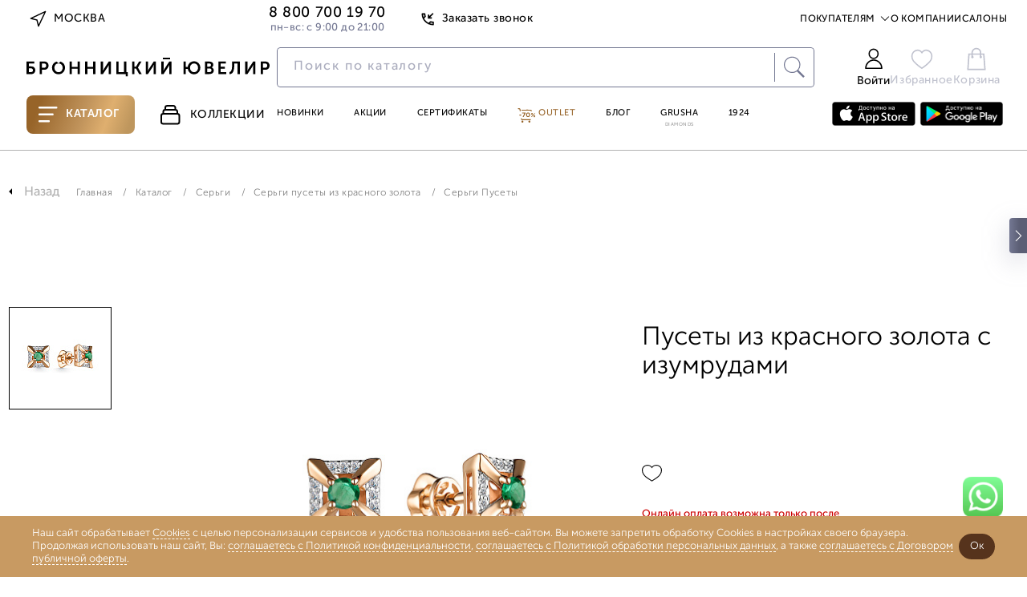

--- FILE ---
content_type: image/svg+xml
request_url: https://www.bronnitsy.com/local/templates/new_header_v2/images_new2021/main_logo.svg
body_size: 1578
content:
<svg xmlns="http://www.w3.org/2000/svg" width="303" height="24" fill="none">
    <g fill="#000" clip-path="url(#a)">
        <path d="M2.949 7.23v3.622h3.11c1.449 0 2.642.426 3.537 1.321.895.852 1.363 2.045 1.363 3.494 0 1.406-.468 2.557-1.32 3.452-.895.894-2.046 1.32-3.495 1.32H.094V4.802H9.68V7.23H2.949Zm0 10.738h2.684c.767 0 1.364-.213 1.79-.596.426-.427.639-.98.639-1.705 0-.724-.213-1.278-.64-1.747-.425-.426-1.065-.639-1.832-.639H2.95v4.687ZM22.506 15.028h-3.195v5.369h-2.855V4.802h6.05c1.45 0 2.642.468 3.58 1.406.937.937 1.406 2.173 1.406 3.664 0 1.492-.47 2.727-1.407 3.707-.894.938-2.087 1.449-3.579 1.449Zm-.468-7.798H19.31v5.327h2.641c.81 0 1.45-.256 1.918-.725.468-.468.682-1.15.682-1.96s-.213-1.448-.682-1.917c-.426-.469-1.023-.725-1.832-.725ZM39.934 7.103l2.3-2.301a7.602 7.602 0 0 1 3.494 2.002c1.534 1.492 2.301 3.41 2.259 5.667 0 2.301-.767 4.261-2.301 5.838-1.492 1.576-3.452 2.343-5.795 2.343-2.344 0-4.261-.767-5.795-2.343-1.534-1.577-2.258-3.494-2.258-5.838 0-2.258.767-4.133 2.3-5.667.98-.98 2.131-1.661 3.495-2.002l2.3 2.3Zm-3.665 9.374c.98 1.065 2.173 1.619 3.665 1.619 1.49 0 2.727-.511 3.664-1.577.98-1.065 1.449-2.386 1.449-4.005 0-1.534-.469-2.812-1.45-3.835-.98-1.022-2.215-1.534-3.663-1.534-1.492 0-2.727.512-3.665 1.534-.98 1.023-1.449 2.301-1.449 3.835 0 1.577.47 2.898 1.45 3.963ZM56.551 20.397h-2.855V4.802h2.855v6.604h7.159V4.802h2.812v15.637H63.71v-6.604H56.55v6.562ZM75.938 20.397h-2.854V4.802h2.854v6.604h7.159V4.802h2.812v15.637h-2.812v-6.604h-7.159v6.562ZM101.291 11.406l-5.923 8.99h-2.812V4.803h2.855v9.033l-.17 2.429h.042c.511-1.023.938-1.832 1.321-2.43l5.88-8.99h2.812v15.638h-2.812v-9.076l.171-2.429h-.043c-.511 1.023-.937 1.833-1.321 2.43ZM121.53 4.802h2.855v13.166h1.832v5.54h-2.513v-3.069h-11.761V4.802h2.855v13.166h6.732V4.802ZM140.279 4.802h3.067l-4.431 7.456v.043l4.687 8.138h-3.196l-3.792-6.817h-2.045v6.817h-2.855V4.802h2.855v6.348h2.003l3.707-6.348ZM157.365 11.406l-5.923 8.99h-2.812V4.803h2.855v9.033l-.171 2.429h.043c.511-1.023.937-1.832 1.321-2.43l5.88-8.99h2.812v15.638h-2.812v-9.076l.17-2.429h-.042c-.512 1.023-.938 1.833-1.321 2.43ZM170.744 16.221c.512-1.022.938-1.832 1.321-2.428l5.88-8.991h2.813V20.44h-2.813v-9.034l.171-2.428h-.043c-.469.98-.937 1.79-1.278 2.428l-5.923 8.991h-2.812V4.802h2.855v9.033l-.171 2.429v-.043Zm8.139-14.274h-8.948V.03h8.948v1.917ZM208.794 4.504c2.259 0 4.133.767 5.625 2.3 1.534 1.535 2.258 3.41 2.258 5.668 0 2.3-.767 4.26-2.258 5.837-1.534 1.577-3.409 2.386-5.625 2.386-2.002 0-3.749-.639-5.155-1.917-1.449-1.278-2.301-2.897-2.6-4.9h-2.471v6.562h-2.855V4.802h2.855v6.605h2.429c.213-1.96 1.065-3.622 2.514-4.943 1.491-1.278 3.238-1.96 5.283-1.96ZM205.3 16.477c.938 1.065 2.131 1.62 3.537 1.62 1.406 0 2.556-.555 3.536-1.62.981-1.065 1.449-2.386 1.449-3.963 0-1.49-.468-2.77-1.449-3.792-.98-1.022-2.13-1.534-3.536-1.534-1.406 0-2.557.512-3.537 1.534-.98 1.023-1.448 2.301-1.448 3.793 0 1.576.468 2.897 1.448 3.962ZM228.096 20.397h-5.667V4.802h5.582c1.449 0 2.642.34 3.494 1.065.895.724 1.321 1.704 1.321 2.94 0 .724-.17 1.406-.511 1.96-.341.597-.81 1.023-1.406 1.364v.042c.809.256 1.448.682 1.874 1.406.426.682.64 1.449.64 2.301 0 1.492-.512 2.6-1.534 3.366-.98.767-2.259 1.15-3.793 1.15Zm1.833-11.25c0-.553-.171-1.022-.512-1.405-.341-.341-.852-.512-1.491-.512h-2.727v3.92h2.77c.596 0 1.065-.17 1.406-.553.383-.384.554-.853.554-1.45Zm.042 8.182c.384-.426.597-.938.597-1.62 0-.638-.213-1.192-.597-1.618-.383-.426-.937-.64-1.662-.64h-3.025v4.517h3.025c.682 0 1.236-.213 1.662-.64ZM242.03 11.321h5.241v2.429h-5.241v4.218h6.86v2.429h-9.715V4.802h9.331V7.23h-6.519v4.091h.043ZM265.976 4.802v15.637h-2.855V7.231h-4.133v1.874c0 3.835-.469 6.69-1.449 8.565-.937 1.875-2.514 2.855-4.644 2.897v-2.599c1.193-.17 2.045-.937 2.557-2.343.554-1.406.809-3.58.809-6.605V4.76h9.715v.042ZM281.358 11.406l-5.923 8.99h-2.812V4.803h2.855v9.033l-.17 2.429h.042c.511-1.023.938-1.832 1.321-2.43l5.88-8.99h2.812v15.638h-2.812v-9.076l.171-2.429h-.043c-.511 1.023-.937 1.833-1.321 2.43ZM298.018 15.028h-3.195v5.369h-2.855V4.802h6.008c1.448 0 2.641.468 3.579 1.406.937.937 1.406 2.173 1.406 3.664 0 1.492-.469 2.727-1.406 3.707-.852.938-2.045 1.449-3.537 1.449Zm-.468-7.798h-2.727v5.327h2.641c.81 0 1.449-.256 1.918-.725.468-.468.682-1.15.682-1.96s-.214-1.448-.682-1.917c-.426-.469-1.065-.725-1.832-.725Z"/>
    </g>
    <defs>
        <clipPath id="a">
            <path fill="#fff" d="M0 0h303v23.513H0z"/>
        </clipPath>
    </defs>
</svg>


--- FILE ---
content_type: image/svg+xml
request_url: https://www.bronnitsy.com/local/templates/new_header_v2/images_new2021/footer_logo_new.svg
body_size: 2447
content:
<svg width="250" height="20" viewBox="0 0 250 20" fill="none" xmlns="http://www.w3.org/2000/svg">
<path d="M2.3565 5.94424V8.93383H4.92403C6.11986 8.93383 7.10467 9.28554 7.84327 10.0241C8.58188 10.7276 8.96877 11.7124 8.96877 12.9082C8.96877 14.0689 8.58188 15.0185 7.87845 15.7571C7.13984 16.4957 6.19021 16.8474 4.99437 16.8474H0V3.93945H7.91362V5.94424H2.3565ZM2.3565 14.8075H4.57231C5.2054 14.8075 5.6978 14.6316 6.04952 14.3151C6.40124 13.9634 6.5771 13.5061 6.5771 12.9082C6.5771 12.3103 6.40124 11.8531 6.04952 11.4662C5.6978 11.1145 5.17023 10.9386 4.53714 10.9386H2.3565V14.8075Z" fill="white"/>
<path d="M18.5002 12.3806H15.8624V16.8123H13.5059V3.93945H18.5002C19.6961 3.93945 20.6809 4.32634 21.4546 5.10012C22.2284 5.87389 22.6153 6.89387 22.6153 8.12488C22.6153 9.35589 22.2284 10.3759 21.4546 11.1848C20.716 11.9586 19.7312 12.3806 18.5002 12.3806ZM18.1133 5.94424H15.8624V10.3407H18.043C18.7113 10.3407 19.2388 10.1297 19.6257 9.74277C20.0126 9.35589 20.1885 8.79314 20.1885 8.12488C20.1885 7.45662 20.0126 6.92904 19.6257 6.54216C19.274 6.15527 18.7816 5.94424 18.1133 5.94424Z" fill="white"/>
<path d="M32.8857 5.83872L34.785 3.93945C35.8753 4.22083 36.8601 4.78357 37.6691 5.59252C38.9353 6.82353 39.5683 8.40625 39.5332 10.2703C39.5332 12.1696 38.9001 13.7875 37.6339 15.0889C36.4029 16.3902 34.785 17.0233 32.8506 17.0233C30.9161 17.0233 29.3334 16.3902 28.0672 15.0889C26.801 13.7875 26.2031 12.2048 26.2031 10.2703C26.2031 8.40625 26.8362 6.8587 28.1024 5.59252C28.9113 4.78357 29.861 4.22083 30.9865 3.93945L32.8857 5.83872ZM29.861 13.5765C30.6699 14.4558 31.6547 14.913 32.8857 14.913C34.1167 14.913 35.1367 14.4909 35.9105 13.6117C36.7194 12.7324 37.1063 11.642 37.1063 10.3055C37.1063 9.03934 36.7194 7.98419 35.9105 7.14007C35.1015 6.29595 34.0816 5.87389 32.8857 5.87389C31.6547 5.87389 30.6348 6.29595 29.861 7.14007C29.052 7.98419 28.6651 9.03934 28.6651 10.3055C28.6651 11.6069 29.052 12.6972 29.861 13.5765Z" fill="white"/>
<path d="M46.6026 16.8123H44.2461V3.93945H46.6026V9.39106H52.5114V3.93945H54.8328V16.8474H52.5114V11.3958H46.6026V16.8123Z" fill="white"/>
<path d="M62.6055 16.8123H60.249V3.93945H62.6055V9.39106H68.5144V3.93945H70.8357V16.8474H68.5144V11.3958H62.6055V16.8123Z" fill="white"/>
<path d="M83.5325 9.39106L78.6436 16.8123H76.3223V3.93945H78.6788V11.3958L78.5381 13.4006H78.5732C78.9953 12.5565 79.347 11.8882 79.6636 11.3958L84.5173 3.97463H86.8386V16.8826H84.5173V9.39106L84.6579 7.38627H84.6228C84.2007 8.23039 83.849 8.89865 83.5325 9.39106Z" fill="white"/>
<path d="M100.239 3.93945H102.595V14.8075H104.108V19.3798H102.033V16.8474H92.3252V3.93945H94.6817V14.8075H100.239V3.93945Z" fill="white"/>
<path d="M115.715 3.93945H118.247L114.59 10.0945V10.1297L118.458 16.8474H115.821L112.69 11.22H111.002V16.8474H108.646V3.93945H111.002V9.18003H112.655L115.715 3.93945Z" fill="white"/>
<path d="M129.819 9.39106L124.93 16.8123H122.608V3.93945H124.965V11.3958L124.824 13.4006H124.859C125.281 12.5565 125.633 11.8882 125.95 11.3958L130.803 3.97463H133.125V16.8826H130.803V9.39106L130.944 7.38627H130.909C130.487 8.23039 130.135 8.89865 129.819 9.39106Z" fill="white"/>
<path d="M140.862 13.3652C141.284 12.5211 141.636 11.8528 141.953 11.3604L146.806 3.93922H149.128V16.8472H146.806V9.39083L146.947 7.38604H146.912C146.525 8.19499 146.138 8.86325 145.857 9.39083L140.968 16.812H138.646V3.93922H141.003V11.3956L140.862 13.4004V13.3652ZM147.58 1.58272H140.194V0H147.58V1.58272Z" fill="white"/>
<path d="M172.27 3.69336C174.134 3.69336 175.682 4.32645 176.913 5.59263C178.179 6.85881 178.777 8.40636 178.777 10.2705C178.777 12.1697 178.144 13.7876 176.913 15.089C175.647 16.3903 174.099 17.0586 172.27 17.0586C170.617 17.0586 169.175 16.531 168.015 15.4759C166.819 14.4207 166.115 13.0842 165.869 11.4311H163.829V16.8476H161.473V3.93956H163.829V9.39116H165.834C166.01 7.77327 166.713 6.40158 167.909 5.31125C169.14 4.25611 170.582 3.69336 172.27 3.69336ZM169.386 13.5766C170.16 14.4559 171.145 14.9131 172.306 14.9131C173.466 14.9131 174.416 14.4559 175.225 13.5766C176.034 12.6973 176.421 11.607 176.421 10.3056C176.421 9.07462 176.034 8.01947 175.225 7.17535C174.416 6.33123 173.466 5.90917 172.306 5.90917C171.145 5.90917 170.195 6.33123 169.386 7.17535C168.577 8.01947 168.19 9.07462 168.19 10.3056C168.19 11.607 168.577 12.6973 169.386 13.5766Z" fill="white"/>
<path d="M188.203 16.8123H183.525V3.93945H188.133C189.329 3.93945 190.314 4.22083 191.017 4.81874C191.756 5.41666 192.107 6.22561 192.107 7.24559C192.107 7.84351 191.967 8.40625 191.685 8.86348C191.404 9.35589 191.017 9.7076 190.525 9.98898V10.0241C191.193 10.2352 191.72 10.5869 192.072 11.1848C192.424 11.7476 192.6 12.3806 192.6 13.0841C192.6 14.3151 192.178 15.2296 191.333 15.8626C190.525 16.4957 189.469 16.8123 188.203 16.8123ZM189.716 7.52696C189.716 7.06973 189.575 6.68284 189.294 6.3663C189.012 6.08492 188.59 5.94424 188.063 5.94424H185.812V9.18003H188.098C188.59 9.18003 188.977 9.03934 189.258 8.7228C189.575 8.40625 189.716 8.01936 189.716 7.52696ZM189.751 14.2799C190.067 13.9282 190.243 13.5061 190.243 12.9434C190.243 12.4158 190.067 11.9586 189.751 11.6069C189.434 11.2552 188.977 11.0793 188.379 11.0793H185.882V14.8075H188.379C188.942 14.8075 189.399 14.6316 189.751 14.2799Z" fill="white"/>
<path d="M199.704 9.32071H204.03V11.3255H199.704V14.8075H205.367V16.8123H197.348V3.93945H205.05V5.94424H199.669V9.32071H199.704Z" fill="white"/>
<path d="M219.472 3.93947V16.8475H217.115V5.94425H213.703V7.4918C213.703 10.6573 213.316 13.0138 212.508 14.5613C211.734 16.1089 210.432 16.9178 208.674 16.953V14.8075C209.659 14.6668 210.362 14.0337 210.784 12.8731C211.241 11.7124 211.452 9.91865 211.452 7.42146V3.9043H219.472V3.93947Z" fill="white"/>
<path d="M232.168 9.39106L227.279 16.8123H224.958V3.93945H227.315V11.3958L227.174 13.4006H227.209C227.631 12.5565 227.983 11.8882 228.299 11.3958L233.153 3.97463H235.474V16.8826H233.153V9.39106L233.294 7.38627H233.259C232.836 8.23039 232.485 8.89865 232.168 9.39106Z" fill="white"/>
<path d="M245.92 12.3806H243.282V16.8123H240.926V3.93945H245.885C247.081 3.93945 248.066 4.32634 248.839 5.10012C249.613 5.87389 250 6.89387 250 8.12488C250 9.35589 249.613 10.3759 248.839 11.1848C248.136 11.9586 247.151 12.3806 245.92 12.3806ZM245.533 5.94424H243.282V10.3407H245.463C246.131 10.3407 246.659 10.1297 247.046 9.74277C247.433 9.35589 247.608 8.79314 247.608 8.12488C247.608 7.45662 247.433 6.92904 247.046 6.54216C246.694 6.15527 246.166 5.94424 245.533 5.94424Z" fill="white"/>
</svg>


--- FILE ---
content_type: application/javascript
request_url: https://www.bronnitsy.com/static/theme/build/js/scripts_format.js?1733909130
body_size: 33339
content:
"use strict";
var submit = false;
var TagRemove = false;
app.utils.getData = null, app.utils.getScrollPosition = function () {
		return void 0 !== window.scrollY ? window.scrollY : document.documentElement && document.documentElement.scrollTop ? document.documentElement.scrollTop : 0
	}, app.utils.okonchanie = function (e, t, i, a) {
		var n = parseInt(e) !== parseFloat(e);
		return (e += "").length > 1 && "1" == +e.substr(e.length - 2, 1) || +e.substr(e.length - 1, 1) > 4 && +e.substr(e.length - 1, 1) < 10 && !n ? a : "1" != e.substr(e.length - 1, 1) || n ? i : t
	}, app.utils.isIPhone = function () {
		return /iPhone|iPod/i.test(navigator.userAgent)
	}, app.utils.parseUrlQuery = function (e) {
		var t, i, a, n = e && e.indexOf("?"),
			o = {};
		if (e = e ? -1 !== n ? e.substr(n + 1) : null : location.search && location.search.substr(1))
			for (a = e.split("&"), t = 0; t < a.length; t++) o[(i = a[t].split("="))[0]] = i[1];
		return o
	}, app.utils.insertParam = function (e, t) {
		e = encodeURI(e), t = encodeURI(t);
		for (var i, a = document.location.search.substr(1).split("&"), n = a.length; n--;)
			if ((i = a[n].split("="))[0] == e) {
				i[1] = t, a[n] = i.join("=");
				break
			}
		n < 0 && (a[a.length] = [e, t].join("="));
		var o = [];
		return _.each(a, function (e, t) {
			"" != e && o.push(e)
		}), "?" + o.join("&")
	}, app.utils.insertParam2 = function (e, t, i) {
		return t = encodeURI(t), i = encodeURI(i), -1 !== e.indexOf("?") ? e += "&" + [t, i].join("=") : e += "?" + [t, i].join("="), e
	}, app.utils.scrollWidth = function () {
		var e = document.createElement("div");
		e.style.overflowY = "scroll", e.style.width = "50px", e.style.height = "50px", e.style.visibility = "hidden", document.body.appendChild(e);
		var t = e.offsetWidth - e.clientWidth;
		return document.body.removeChild(e), t
	}, app.utils.doubleNumber = function (e) {
		return 1 === (e = e.toString()).length ? "0" + e : e
	}, app.utils.getDirection = {
		direction: 1,
		lastScrollTop: 0,
		init: function () {
			var e = this;
			$(window).scroll(function () {
				var t = $(window).scrollTop();
				e.lastScrollTop <= t ? e.direction = 1 : e.direction = -1, e.lastScrollTop = t
			})
		}
	}, app.utils.heightLikeWindow = function (e, t) {
		function i() {
			e.css({
				height: app.Size.height
			})
		}
		i(), app.on("resize", i, t)
	}, app.utils.sizeLikeWindow = function (e, t) {
		function i(t) {
			e.css(t)
		}
		i(app.Size.getSize()), app.on("resize", i, t)
	}, app.utils.getBackgroundImageUrl = function (e) {
		return (e[0].currentStyle || window.getComputedStyle(e[0], !1)).backgroundImage.slice(4, -1).replace(/"/g, "")
	}, app.utils.notify = function (e, t) {
		t = t || 2e3;
		var i = 10,
			a = _.uniqueId("_");
		$(".notify").each(function () {
			i += $(this).outerHeight(!0)
		});
		var n = $("<div/>").addClass("notify " + a).append(e).css({
			top: i
		}).hide();
		app.dom.$body.append(n.fadeIn()), setTimeout(function () {
			$(".notify." + a).fadeOut(function () {
				$(this).remove()
			})
		}, t)
	}, app.utils.detectDevice = function () {
		app.utils.isTableLand = !(forseDesktop || !device.tablet() || !device.landscape()), app.utils.isTablePort = !(forseDesktop || !device.tablet() || !device.portrait()), app.utils.isTablet = app.utils.isTableLand || app.utils.isTablePort, app.utils.isMobileLand = !(forseDesktop || !device.mobile() || !device.landscape()), app.utils.isMobilePort = !(forseDesktop || !device.mobile() || !device.portrait()), app.utils.isMobile = app.utils.isMobileLand || app.utils.isMobilePort, app.utils.isDesktop = !app.utils.isMobile && !app.utils.isTablet, device.landscape() ? app.dom.$html.removeClass("portrait").addClass("landscape") : device.portrait() && app.dom.$html.removeClass("landscape").addClass("portrait")
	}, app.utils.detectDevice(), app.dom.$window.on("resize orientationchange", function () {
		return app.utils.detectDevice()
	}), app.components.Loader = function () {
		function e() {
			var e = this;
			this.obj = null, this.isVisilbe = !1, this.nobg = !1, e.obj = $(".js-loader")
		}
		return e.prototype.show = function () {
			return this.isVisilbe || (this.nobg && this.obj.addClass("_nobg"), this.obj.fadeIn(300, function () {}), this.isVisilbe = !0), this
		}, e.prototype.hide = function (e) {
			var t = this;
			t.isVisilbe && (t.obj.stop().fadeOut(1e3).removeClass("_nobg"), t.nobg = !1, t.isVisilbe = !1)
		}, new e
	}(), app.Size = function () {
		var e = 300;

		function t() {
			var t, i, a = this,
				n = /iPod|iPad|iPhone/g.test(navigator.userAgent) ? "orientationchange load" : "resize load";
			a.width = null, a.height = null, a.orientationChange = (t = a.orientationChange, i = a, function () {
				return t.apply(i, arguments)
			}), /android/gi.test(navigator.userAgent) ? app.dom.$window.on("load", function () {
				return setTimeout(a.orientationChange, e)
			}) : app.dom.$window.on(n, a.orientationChange), a.orientationChange()
		}
		return t.prototype = {
			orientationChange: function () {
				var e = this.height,
					t = this.width;
				this.height = Modernizr.touch ? window.innerHeight : app.dom.$window.height(), this.width = app.dom.$window.width(), this.width = Math.max(320, this.width), this.height = Math.max(212, this.height), this.width === t && this.height === e || app.trigger("resize", this.getSize())
			},
			getSize: function () {
				return {
					width: this.width,
					height: this.height
				}
			}
		}, new t
	}(), app.components.Multiloader = function () {
		var e = function (e) {
			this._queue = [], this._callback = null, this._minQueue = e || 0, this._lastCreatedStack = 0;
			for (var t = 0; t < this._minQueue; t++) this._queue.push(!1)
		};
		return e.prototype.addCallback = function (e, t) {
			this._callback = e, this._scope = t || this
		}, e.prototype.createStack = function () {
			var e = this,
				t = e._lastCreatedStack++;
			return t > this._queue.length - 1 && e._queue.push(!1),
				function () {
					e._checkStack(t)
				}
		}, e.prototype._checkStack = function (e) {
			this._queue[e] = !0, _.every(this._queue) && "function" == typeof this._callback && this._callback.apply(this._scope)
		}, e
	}(), app.components.CanvasSequenceUniq = function (e) {
		var t, i, a, n, o = this,
			s = e.obj,
			r = e.width,
			l = e.height,
			d = 0,
			c = 0,
			p = r / l,
			u = [],
			f = s.data("from"),
			h = s.data("to"),
			m = s.data("prefix"),
			v = s.data("affix"),
			g = s.data("full-number"),
			w = s.data("imgs"),
			b = s[0].getContext("2d"),
			y = new app.components.Multiloader(h - f + 1),
			k = 0,
			C = 0,
			x = e.afterLoad,
			S = e.afterLoadPart,
			P = e.afterLoadFirstImg,
			M = e.afterSequenceFinish,
			I = e.afterOneSequence,
			T = "boolean" != typeof e.showRender || e.showRender,
			z = null,
			F = !1;

		function V() {
			var e = s.parent();
			d = e.width(), c = e.height(), d / c > p ? (r = d, l = d / p, s.css({
				marginTop: (c - l) / 2,
				marginLeft: 0
			})) : (r = c * p, l = c, s.css({
				marginTop: 0,
				marginLeft: (d - r) / 2
			})), s[0].width = r, s[0].height = l
		}
		this.oneSequence = function (e) {
				b.clearRect(k, C, r, l), T && b.drawImage(u[e - 1].image, k, C, r, l), e, $.isFunction(I) && I(e)
			}, this.sequenceFinish = function (e) {
				$.isFunction(M) && M(e)
			}, this.setShowRender = function (e) {
				T = "boolean" != typeof e || e
			}, this.startLoad = function () {
				_.each(u, function (e, t) {
					t > 0 && (e.image.src = e.url)
				})
			}, this.startLoadPart = function (e, t, i) {
				F = !0, (n = new app.components.Multiloader(t - e + 1)).addCallback(function () {
					F = !1, i || (z = new SequenceAnimate(u.length, o.oneSequence, o.sequenceFinish)), $.isFunction(S) && S(s, z)
				}), e && t && _.each(u, function (i, a) {
					a >= e - 1 && a <= t - 1 && (i.image.src = i.url)
				})
			}, this.getSequence = function () {
				return z
			}, this.getSize = function () {
				return {
					width: d,
					height: c
				}
			},
			function () {
				function e() {
					u[0].image == this && (b.clearRect(k, C, r, l), b.drawImage(this, k, C, r, l)), F ? n.createStack()() : y.createStack()(), $.isFunction(P) && P()
				}
				if (y.addCallback(function () {
						z = new SequenceAnimate(u.length, o.oneSequence, o.sequenceFinish), $.isFunction(x) && x(s, z)
					}), w) _.each(w, function (t, a) {
					(i = new Image).onload = e, u.push({
						image: i,
						url: t
					}), 0 === a && (i.src = t)
				});
				else
					for (t = f; t <= h; t++)(i = new Image).onload = e, a = g ? app.utils.doubleNumber(t) : t, u.push({
						image: i,
						url: m + a + v
					}), t === f && (i.src = m + a + v);
				V(), app.on("resize", V)
			}()
	},
	function () {
		var e = ".friend-popup",
			t = app.subViews.FriendPopup = Backbone.View.extend({
				el: e,
				events: {},
				initialize: function () {
					t.__super__.initialize.apply(this, arguments)
				},
				remove: function () {
					t.__super__.remove.apply(this, arguments), app.dom.$document.off(".friendForm")
				},
				render: function () {
					t.__super__.render.apply(this, arguments);
					this.bind("data-friend-name", "data-friend-input"), this.bind("data-sender-name", "data-sender-input")
				},
				bind: function (e, t) {
					var i = app.dom.$document.find("[" + e + "]"),
						a = app.dom.$document.find("[" + t + "]"),
						n = i.attr(e) || "______";

					function o() {
						var e = a.val();
						e.length > 0 ? i.html(e) : i.html(n)
					}
					o(), app.dom.$document.on("input.friendForm", "[" + t + "]", _.debounce(function () {
						o()
					}, 100))
				}
			});
		t.el = e
	}(),
	function () {
		var e = app.dom.$html,
			t = app.subViews.IssueMap = Backbone.View.extend({
				el: e,
				events: {},
				initialize: function () {
					t.__super__.initialize.apply(this, arguments)
				},
				remove: function () {
					t.__super__.remove.apply(this, arguments), app.dom.$document.off(".metroSelects"), app.dom.$document.off(".issueList")
				},
				render: function (e) {
					t.__super__.render.apply(this, arguments);
					this.initIssueMap(e)
				},
				initIssueMap: function (e) {
					var t = this,
						i = $("[data-flexcroll]");
					if (setTimeout(function () {
							i.length && (i[0].scrollHeight - i[0].clientHeight > 0 && fleXenv.fleXcrollMain(i[0]), app.utils.isMobile && i.hide())
						}, 10), app.GlobalView.mapLoaded) t.issueMap(e);
					else {
						var a = document.createElement("script");
						a.type = "text/javascript", a.src = "https://api-maps.yandex.ru/2.1/?lang=ru_RU&onload=initialize", document.body.appendChild(a), window.initialize = function () {
							app.GlobalView.mapLoaded = !0, t.issueMap(e)
						}
					}
				},
				issueMap: function (e) {
					var t, i = this,
						a = $(".fancybox-inner [data-popup=" + e + "]"),
						n = a.find("[data-issue-map]"),
						o = n.data("xcoord"),
						s = n.data("ycoord"),
						r = a.find("[data-zoom-plus]"),
						l = a.find("[data-zoom-minus]"),
						d = a.find("[data-flexcroll]"),
						c = a.find("[data-issues-list]").find("[data-issue]"),
						p = null,
						u = [],
						f = 10,
						h = a.find("[data-filter]"),
						m = h.find("[data-filter-s]"),
						v = h.find("[data-filter-line]"),
						g = h.find("[data-filter-station]"),
						w = h.find("[data-filter-relation-line-station]");

					function b() {
						var e = null,
							i = $("<div/>").addClass("no-results"),
							a = w.filter(":visible").find(g),
							n = v.val(),
							o = a.val();
						c.hide(), e = !app.utils.isMobile && h.length ? t.searchIntersect(p).search(function (e) {
							var t = $.trim(m.val()),
								i = new RegExp(t, "gi"),
								s = function () {
									var t = e.options.get("$dom");
									return (t.find(".shops-list__item-metro-name").text() + " " + t.find(".shops-list__item-name").text() + " " + t.find(".shops-list__item-address").text()).replace(/[,\.«»]/gi, "").replace(/\s/g, " ").toLowerCase()
								};
							return !("all" !== n && !e.options.get("$dom").data("issue").lineIds[v.val()]) && ("all" === n && "all" === o && "" !== t ? s().match(i) : "all" === o ? !e.options.get("$dom").data("issue").lineIds[v.val()] || "" === t || s().match(i) : e.options.get("$dom").data("issue").stationIds[a.val()] && "" !== t ? s().match(i) : e.options.get("$dom").data("issue").stationIds[a.val()])
						}).addToMap(p).each(function (e) {
							e.options.get("$dom").show()
						}) : t.searchIntersect(p).addToMap(p).each(function (e) {
							e.options.get("$dom").show()
						}), t.remove(e).removeFromMap(p), setTimeout(function () {
							d[0].scrollHeight - d[0].clientHeight > 0 && fleXenv.fleXcrollMain(d[0])
						}, 10), app.utils.isMobile || ($(".no-results").remove(), $(".shops-list__inner").children(":visible").length || (p._zoom > f ? $(".shops-list__inner").prepend(i.html("По вашему запросу ничего не найдено. Попробуйте расширить область поиска, изменив масштаб карты.")) : "all" !== n || "all" !== o ? $(".shops-list__inner").prepend(i.html("По вашему запросу ничего не найдено. Попробуйте расширить область поиска, сбросив фильтр по метро.")) : $(".shops-list__inner").prepend(i.html("По вашему запросу ничего не найдено."))))
					}

					function y(t) {
						var i, a, n;
						app.GlobalView.lastCoord = {}, app.GlobalView.lastCoord.y = t.lat, app.GlobalView.lastCoord.x = t.lan, app.GlobalView.currentView.cartMap ? (SelectPvz(t.id), $.fancybox.close()) : app.GlobalView.currentView.detailMap && ($.fancybox.close(), i = t.id, a = e.replace(/salonsAvailibility/i, ""), n = e.replace(/salonsAvailibility/i, "salonsAvailibilityForm"), $("[data-salons-availibility=" + e + "]").click(), $(".fancybox-inner [data-popup=" + n + "]").find("[data-selected-salon]").val(i), $(".fancybox-inner [data-popup=" + n + "]").find('input[name="product-id"]').val(a))
					}
					ymaps.ready(function () {
						! function () {
							o || (o = 37.622504);
							s || (s = 55.753215);
							app.GlobalView.lastCoord && (o = app.GlobalView.lastCoord.x, s = app.GlobalView.lastCoord.y);
							p = new ymaps.Map(n[0], {
								center: [s, o],
								zoom: f,
								autoFitToViewport: "always",
								controls: []
							}), new ymaps.Clusterer({
								clusterNumbers: [10],
								clusterIconContentLayout: null
							}), i.myMap && i.myMap.destroy();
							i.myMap = p, p.behaviors.disable(["scrollZoom"]);
							var e = new ymaps.control.SearchControl,
								a = {
									position: {
										right: app.utils.isMobile ? "calc(100vw - 7.5rem)" : 32,
										top: app.utils.isMobile ? "calc(100vh - 11rem)" : 20
									},
									size: app.utils.isMobile ? "small" : "auto"
								};
							p.controls.add(e, a), setTimeout(function () {
								d[0].scrollHeight - d[0].clientHeight > 0 && fleXenv.fleXcrollMain(d[0])
							}, 10), c.each(function () {
								var e = $(this),
									t = e.data("issue"),
									i = "svyaznoy";
								t.type && (i = t.type);
								var a = ymaps.templateLayoutFactory.createClass(e.next("[data-balloon-content]").html(), {
										build: function () {
											a.superclass.build.call(this), $(".js-balloon").bind("click", this.onLinkClick);
											var e = $(this._parentElement.offsetParent.offsetParent),
												t = e.outerHeight(),
												i = n.outerHeight(),
												o = i / 2.5;
											t >= o && app.dom.$document.find(".map-zoom").addClass("is-shifted")
										},
										clear: function () {
											$(".js-balloon").unbind("click", this.onLinkClick), a.superclass.clear.call(this), app.dom.$document.find(".map-zoom").removeClass("is-shifted")
										},
										onLinkClick: function () {
											y(t)
										}
									}),
									o = new ymaps.Placemark([t.lat, t.lan], {}, {
										balloonContentLayout: a,
										balloonPanelMaxMapArea: app.utils.isMobile ? 1 / 0 : 0,
										iconLayout: "default#image",
										iconImageHref: t.type ? "static/theme/images/icons/mark_" + i + ".svg" : "static/theme/images/icons/mark.png",
										iconImageSize: t.type ? [22, 28] : [44, 57],
										iconImageOffset: t.type ? [-11, -28] : [-22, -57],
										$dom: e
									});
								e.data("Placemark", o), u.push(o), e.click(function () {
									y(t)
								})
							}), t = ymaps.geoQuery(u), p.events.add("boundschange", function () {
								b()
							}), b()
						}(), r.click(function (e) {
								e.preventDefault(), p.setZoom(p.getZoom() + 1)
							}), l.click(function (e) {
								e.preventDefault(), p.setZoom(p.getZoom() - 1)
							}),
							function () {
								if (app.utils.isMobile) return;
								app.dom.$document.off(".metroSelects"), app.dom.$document.on("change.metroSelects", "[data-filter-line]", function () {
									var e = $(this);
									w.hide().filter("[data-filter-relation-line-station='" + e.val() + "']").show(), b()
								}), app.dom.$document.on("change.metroSelects", "[data-filter-station]", b), app.dom.$document.on("input.metroSelects", "[data-filter-s]", _.debounce(b, 100))
							}(), app.dom.$document.off(".issueList"), app.dom.$document.on("click.issueList", "[data-issue-btn]", function (e) {
								var t = app.dom.$document.find(".shops-list");
								t.slideToggle()
							})
					})
				}
			});
		t.el = e
	}(),
	function () {
		var e = app.dom.$document,
			t = app.subViews.MiniGall = Backbone.View.extend({
				el: e,
				events: {},
				initialize: function () {
					t.__super__.initialize.apply(this, arguments)
				},
				remove: function () {
					t.__super__.remove.apply(this, arguments)
				},
				render: function (e) {
					if (t.__super__.render.apply(this, arguments), !device.mobile()) {
						this.$el.find(e).each(function () {
							if (!$(this).find("div").length) {
								var e = $(this),
									t = $("<div>"),
									i = e.find("span").length + 1,
									a = 100 / i;
								if (i < 2) return;
								for (var n = 0; n < i; n++) {
									var o = $("<div>").css({
										width: a + "%",
										height: "100%",
										left: n * a + "%",
										position: "absolute"
									}).mouseenter(function () {
										var e = $(this).css({
												"border-bottom": "0.5rem solid #bb559d"
											}),
											t = e.index(),
											i = e.parent();
										t && i.parent().find("span:nth-of-type(" + (t - 1) + ")").css({
											display: "block"
										}), i.find("span").show()
									}).mouseleave(function () {
										var e = $(this).css({
											"border-bottom": "none"
										}).parent();
										e.parent().find("span").css({
											display: "none"
										}), e.find("span").hide()
									});
									t.append(o)
								}
								t.prepend($("<span>").hide().css({
									position: "absolute",
									"box-sizing": "border-box",
									width: "100%",
									height: "0.5rem",
									bottom: "-0.5rem",
									border: "1px solid #c5c5c5"
								})), e.css({
									position: "relative"
								}).prepend(t.css({
									position: "absolute",
									width: "100%",
									height: "100%"
								}))
							}
						})
					}
				}
			});
		t.el = e
	}(),
	function () {
		var e = "[data-products-gall-wrap]",
			t = app.subViews.ProductsGall = Backbone.View.extend({
				el: e,
				events: {},
				initialize: function () {
					t.__super__.initialize.apply(this, arguments)
				},
				remove: function () {
					t.__super__.remove.apply(this, arguments)
				},
				render: function () {
					t.__super__.render.apply(this, arguments);
					var e = void 0;
					switch (!0) {
						case device.mobile():
							e = 2;
							break;
						case device.tablet():
							e = 3;
							break;
						case device.desktop():
						default:
							e = 4
					}
					this.$el.each(function () {
						var t = $(this),
							i = t.find("[data-products-gall]"),
							a = t.find("[data-products-gall-prev]"),
							n = t.find("[data-products-gall-next]");
						new Swiper(i[0], {
							nextButton: n,
							prevButton: a,
							slidesPerView: e,
							spaceBetween: 0,
							onInit: function (e) {
								var a = [],
									n = [],
									o = $(e.slides),
									s = app.dom.$html.css("font-size").replace("px", ""),
									r = i.css("paddingBottom").replace("px", ""),
									l = t.css("paddingBottom").replace("px", "");
								o.each(function () {
									var e = $(this),
										t = e.find(".card__img:visible").outerHeight(!0) || 0,
										i = e.find(".card__title:visible").outerHeight(!0) + 10 || 10,
										o = e.find(".card__price:visible").outerHeight(!0) || 0;
									a.push(t + i + o), n.push(i)
								}), o.find(".card__title:visible").css("height", _.max(n) / s + "rem"), o.css("height", _.max(a) / s + r / s + "rem"), t.css("height", _.max(a) / s + l / s + "rem")
							}
						})
					})
				}
			});
		t.el = e
	}(),
	function () {
		var e = "[data-set]",
			t = app.subViews.SetGall = Backbone.View.extend({
				el: e,
				events: {
					"click [data-set-size-price]": "_e_changePriceBySize",
					"click .set__checkbox": "_e_calcTotalPrice",
					"click .set__order-btn": "_e_submitData"
				},
				selectors: {
					row: ".set__row",
					item: "[data-set-item]",
					images: "[data-set-images]",
					name: ".set__name",
					price: "[data-set-price]",
					priceBySize: "[data-set-size-price]",
					totalPrice: "[data-total-price]",
					totalPriceWithDiscount: "[data-total-price-discount]",
					discount: "[data-set-discount]",
					discount2: "[data-discount2]",
					discount3: "[data-discount3]",
					discount4: "[data-discount4]"
				},
				ids: [],
				subView: {
					MiniGall: new app.subViews.MiniGall
				},
				initialize: function () {
					t.__super__.initialize.apply(this, arguments)
				},
				remove: function () {
					t.__super__.remove.apply(this, arguments)
				},
				render: function () {
					t.__super__.render.apply(this, arguments);
					this._calcSizes(), this._calcTotalPrice(), this.subView.MiniGall.render(this.selectors.images)
				},
				_calcSizes: function () {
					if (!device.mobile()) {
						var e = this;
						e.$el.each(function () {
							var t, i = $(this),
								a = i.find(e.selectors.row),
								n = i.find(e.selectors.item),
								o = n.find(e.selectors.images),
								s = n.length,
								r = 100 / s,
								l = app.dom.$html.css("font-size").replace("px", ""),
								d = [],
								c = void 0;
							n.css({
								width: r + "%"
							}), t = o.outerWidth(), o.css({
								width: t / 10 + "rem",
								height: t / 10 + "rem"
							}), 2 === s ? (c = n.outerWidth(!0), a.css({
								transform: "translateX(-" + c / 2 / 10 + "rem)"
							})) : 1 === s && (c = n.outerWidth(!0), a.css({
								transform: "translateX(-" + c / 10 + "rem)"
							}), n.find("[type=checkbox]").parent().hide()), n.each(function () {
								var t = $(this).find(e.selectors.name + ":visible").outerHeight() || 0;
								d.push(t)
							}), n.find(e.selectors.name + ":visible").css("height", _.max(d) / l + "rem")
						})
					}
				},
				_calcTotalPrice: function () {
					var e, t = this,
						i = $(t.selectors.item),
						a = i.find("[type=checkbox]"),
						n = a.filter(":checked"),
						o = n.length,
						s = 0,
						r = 0;
					switch (t.ids = [], a.prop("disabled", !1), $(t.selectors.discount).parent().show(), $(t.selectors.totalPrice).parent().show(), $(t.selectors.totalPriceWithDiscount).parent().css({
						color: ""
					}), o) {
						case 1:
							n.prop("disabled", !0), $(t.selectors.discount).parent().hide(), $(t.selectors.totalPrice).parent().hide(), $(t.selectors.totalPriceWithDiscount).parent().css({
								color: "#000"
							});
							break;
						case 2:
							r = $(t.selectors.discount2).data("discount2");
							break;
						case 3:
							r = $(t.selectors.discount3).data("discount3");
							break;
						case 4:
							r = $(t.selectors.discount4).data("discount4")
					}
					i.each(function () {
						var e = $(this);
						(a = e.find("[type=checkbox]")).is(":checked") && (s += parseInt(e.find(t.selectors.price).html()), t.ids.push(e.attr(t.selectors.item.replace(/[\[\]]/g, ""))))
					}), e = Math.floor(s - s * r / 100), $(t.selectors.totalPrice).html(s), $(t.selectors.discount).html(r), $(t.selectors.totalPriceWithDiscount).html(e)
				},
				_e_changePriceBySize: function (e) {
					var t = $(e.currentTarget),
						i = t.val(),
						a = t.attr(this.selectors.priceBySize.replace(/[\[\]]/g, ""));
					t.addClass("_active").siblings().removeClass("_active").end().closest(this.selectors.item).attr(this.selectors.item.replace(/[\[\]]/g, ""), i).find(this.selectors.price).html(a), this._calcTotalPrice()
				},
				_e_calcTotalPrice: function (e) {
					var t = $(e.currentTarget);
					this._calcTotalPrice(), t.find("[type=checkbox]").is(":disabled") && app.utils.notify("Комплект должен содержать хотя бы одно изделие")
				},
				_e_submitData: function (e) {
					e.preventDefault();
					var t = this,
						i = $(e.currentTarget).data("url"),
						a = {
							action: "complect-add",
							ids: t.ids
						};
					t.$el.addClass("_disabled"), $.post(i, a, function (e) {
						"ok" === e.status ? (t._addToBasket(t.ids.length), app.utils.notify(e.mess)) : _.isUndefined(e.mess) ? app.utils.notify("Неизвестная ошибка. Обратитесь к администрации.") : app.utils.notify("Сервер вернул ошибку: <br> status = " + e.status + ". <br> mess = " + e.mess + ".", 3e3)
					}, "json").error(function (e, t, i) {
						app.utils.notify("Ошибка запроса. <br> status = " + t + ". <br> errorThrown = " + i + ".", 3e3)
					}).complete(function () {
						t.$el.removeClass("_disabled")
					})
				},
				_addToBasket: function (e) {
					var t = $("[data-basket-cnt-only]"),
						i = parseInt(t.html());
					e = parseInt(e), t.html(i + e).closest(".header__bascket").addClass("_not-empty")
				}
			});
		t.el = e
	}(), app.views.GlobalView = Backbone.View.extend({
		oldViews: [],
		currentView: null,
		loader: null,
		menuItems: null,
		catalogMenu: null,
		mapLoaded: !1,
		initialize: function () {
			this.loader = app.components.loader, this.menuItems = $("[data-head-menu-item]"), this.catalogMenu = $("[data-catalog-menu]").closest(".menu__droplink"), this.initFluid()
		},
		selectCurrentMenu: function (e) {
			var t = e;
			this.menuItems.removeClass("_active");
			for (var i = 0; i < t.length; i++) this.menuItems.filter('[data-head-menu-item="' + t[i] + '"]').addClass("_active")
		},
		toggleCatalogMenu: function (e) {
			"_active" == e ? this.catalogMenu.addClass("_active _always-open") : this.hideCatalogMenu()
		},
		hideCatalogMenu: function (e) {
			this.catalogMenu.removeClass("_active _always-open")
		},
		show: function (e) {
			e.render(), this.currentView = e
		},
		hide: function () {
			var e = this;
			app.once("View.goOutDefaultStart", function () {
				e.loader.show()
			}), e.currentView.goOutDefault()
		},
		setTitle: function (e) {
			$("title").html(e)
		},
		initFluid: function () {
			var e = 1440,
				t = 10,
				i = null;

			function a() {
				app.utils.isDesktop ? app.Size.width < 1250 - app.utils.scrollWidth() ? (i = (1250 - app.utils.scrollWidth()) / e, app.dom.$html.addClass("desktop-thin")) : (i = Math.min(app.dom.$window.width(), e) / e, app.dom.$html.removeClass("desktop-thin")) : (app.utils.isMobile ? e = 320 : app.utils.isTablet && (e = 1024), i = e > 1024 ? Math.min(app.dom.$window.width(), e) / e : app.dom.$window.width() / e), app.dom.$html.css({
					"display": "block",
					"font-size": i * t + "px"
				})
			}
			a(), app.dom.$window.on("resize orientationchange", a)
		}
	}), app.views.Header = Backbone.View.extend({
		el: ".header",
		mobMenuOpen: !1,
		subView: {},
		events: {
			"click [data-tooltip-btn]": "e_toggleTooltip"
		},
		initialize: function () {},
		render: function () {
			app.views.Header.__super__.render.apply(this, arguments);
			var e = this;
			e.initForm(), e.chosen(), e.initScrollMenu(), e.changeCity(), e.popups(), e.initBaseForm(), e.desktopActiveClass(), this.$("[data-mask-phone]").mask("+7 (999) 999-99-99"), this.$("input[type=checkbox], input[type=radio]").idealRadioCheck(), app.utils.isMobile || e.fixedMenu(), app.utils.isDesktop && e.initDecktopeMenu(), app.utils.isTablet && (e.initTabletMenu2(), e.initSearchTablet()), app.utils.isMobile && (e.mobMenu(), e.mobPopups(), e.mobPhoneForm()), app.utils.getData || (app.utils.getData = app.utils.parseUrlQuery(window.location.search)), app.utils.getData.LOCATION, window.cache && $.post("/personal/header.php", {
				LOCATION: app.utils.getData.LOCATION
			}, function (t) {
				e.$("[data-wish-cnt]").text(t.cntd + " " + t.textd), e.$("[data-basket-cnt]").text(t.basket), e.$("[data-wish-cnt-only]").text(t.cntd), e.$("[data-basket-cnt-only]").text(parseInt(t.basket)), e.checkEmptiness(e.$(".header__wish"), t.cntd), e.checkEmptiness(e.$(".header__bascket"), t.basket), t.user_r && e.$("[data-scroll-menu-user]").html(t.user_r), t.user && e.$(".header__profil-cont").html(t.user)
			}, "json")
		},
		desktopActiveClass: function () {
			$(".menu__items [data-head-menu-item1]").each(function () {
				var e = $(this);
				~location.href.indexOf(e.attr("href")) && e.addClass("_active"), e.on("click", function (e) {
					$(".menu__items [data-head-menu-item1]._active").removeClass("_active"), $(e.currentTarget).addClass("_active")
				})
			})
		},
		removeActiveClass: function () {},
		checkEmptiness: function (e, t) {
			parseInt(t) > 0 ? e.addClass("_not-empty") : e.removeClass("_not-empty")
		},
		initDecktopeMenu: function () {
			var e = this.$(".droblink__inner"),
				t = this.$(".droblink__inner-inner"),
				i = this.$("[data-megamenu-main]"),
				a = this.$("[data-megamenu-special]"),
				n = null,
				o = null,
				s = null,
				r = null,
				l = null,
				d = function () {
					clearTimeout(l), l = setTimeout(function () {
						Boolean($(".droblink__inner._active").length) || i.removeClass("_active")
					}, 400)
				};
			app.dom.$window.on("scroll.desktopMenu", _.throttle(function () {
				0 === $(this).scrollTop() && setTimeout(function () {
					$("[data-fixed-menu]").find(".megamenu").removeClass("_active")
				}, 300)
			}, 300)), $(".menu__item._dropdown").hover(function (e) {
				var t = this;
				e.stopPropagation(), clearTimeout(n), $(this).closest(".menu__droplink").prev("[data-megamenu-main]").hasClass("_active") ? clearTimeout(l) : (e.preventDefault(), o = setTimeout(function () {
					a.removeClass("_active"), $(t).closest(".menu__droplink").prev("[data-megamenu-main]").addClass("_active")
				}, 300))
			}, function () {
				clearTimeout(o), d(), n = setTimeout(function () {
					$(this).closest(".menu__droplink").prev("[data-megamenu-main]").removeClass("_active"), i.removeClass("_active"), e.removeClass("_active")
				}, 300)
			}), i.hover(function (e) {
				e.stopPropagation(), clearTimeout(n), $(this).hasClass("_active") || (e.preventDefault(), a.removeClass("_active"), $(this).addClass("_active"))
			}, function () {
				n = setTimeout(function () {
					$(this).removeClass("_active"), i.removeClass("_active")
				}, 300)
			}), $("[data-menu-item]").hover(function (e) {
				var t = this;
				e.stopPropagation(), clearTimeout(s), $("[data-menu-item] .menu__item._active").removeClass("_active"), $(this).find(".menu__item").addClass("_active"), $(this).find("[data-megamenu-special]").hasClass("_active") || (e.preventDefault(), r = setTimeout(function () {
					i.removeClass("_active"), a.removeClass("_active"), $(t).find("[data-megamenu-special]").addClass("_active")
				}, 300))
			}, function () {
				clearTimeout(r), s = setTimeout(function () {
					a.removeClass("_active")
				}, 300)
			}), e.each(function () {
				var t = $(this),
					i = null;
				t.hover(function () {
					clearTimeout(i), i = setTimeout(function () {
						if (!t.hasClass("_active")) return e.removeClass("_active"), t.addClass("_active"), !1
					}, 300)
				}, function () {
					clearTimeout(i), d()
				})
			}), t.each(function () {
				var e = $(this),
					i = null;
				e.hover(function () {
					if (clearTimeout(i), !e.hasClass("_active")) return t.removeClass("_active"), e.addClass("_active"), !1
				}, function () {
					i = setTimeout(function () {
						e.removeClass("_active")
					}, 300)
				})
			})
		},
		initTabletMenu: function () {
			this.$("[data-catalog-menu]");
			var e = this.$(".droblink__inner"),
				t = this.$(".droblink__inner-inner"),
				i = this.$(".menu__droplink");

			function a() {
				i.hasClass("_always-open") || i.removeClass("_active"), e.removeClass("_active"), t.removeClass("_active")
			}
			e.click(function () {
				var t = $(this);
				if (!t.hasClass("_active")) return e.removeClass("_active"), t.addClass("_active"), !1
			}), t.click(function () {
				var e = $(this);
				if (!e.hasClass("_active")) return t.removeClass("_active"), e.addClass("_active"), !1
			}), i.click(function () {
				var e = $(this);
				if (!e.hasClass("_active")) return e.addClass("_active"), !1
			}), app.on("View.goOutDefaultStart", function () {
				a()
			}, this), app.dom.$document.on("touchstart", function (e) {
				$(e.target).closest(i).length || a()
			})
		},
		initTabletMenu2: function () {
			var e = this.$("[data-megamenu-main]"),
				t = this.$("[data-megamenu-special]");
			$(".menu__item._dropdown").click(function (i) {
				i.preventDefault();
				var a = $(i.currentTarget).closest(".menu").find("[data-megamenu-main]");
				t.removeClass("_active"), a.hasClass("_active") ? e.removeClass("_active") : a.addClass("_active")
			}), $("[data-head-menu-item1]").click(function (e) {
				var t = $(e.currentTarget);
				t.next(".droplist__inner").length && (e.preventDefault(), t.parent().addClass("_active").siblings().removeClass("_active"))
			}), $("[data-menu-item]").click(function (t) {
				if (!$(t.target).hasClass("megamenu__link")) {
					t.preventDefault();
					var i = $(t.currentTarget),
						a = i.prevAll("[data-menu-item]").length,
						n = $(".menu__items").find("[data-megamenu-special]"),
						o = i.closest(".menu").find(".menu__items").find("[data-menu-item]").eq(a).find("[data-megamenu-special]");
					e.removeClass("_active"), o.hasClass("_active") ? o.removeClass("_active") : (n.removeClass("_active"), o.addClass("_active"))
				}
			})
		},
		initSearchTablet: function () {
			this.$("[data-toggle-search]").on("click", function () {
				$(this).closest("[data-form]").toggleClass("_active")
			})
		},
		hideSearchTablet: function () {
			this.$("[data-toggle-search]").closest("[data-form]").removeClass("_active")
		},
		initForm: function () {
			this.$("[data-form]").each(function () {
				var e = null,
					t = $(this),
					i = t.find("[data-chosen]");
				(e = t.find('input[type="text"]')).focus(function () {
					$(this).addClass("_focus")
				}), e.blur(function () {
					"" == $(this).val() && $(this).removeClass("_focus")
				}), i.change(function () {
					t.attr("action", $(this).val())
				})
			})
		},
		chosen: function () {
			app.utils.isTablet || this.$("[data-chosen]").chosen({
				disable_search_threshold: 1e3,
				max_selected_options: 3,
				width: "100%"
			})
		},
		setBasketCnt: function (e, t) {
			this.$("[data-basket-cnt]").text(e + " " + t), $("[data-basket-cnt-only]").text(e), this.checkEmptiness(this.$(".header__bascket"), e)
		},
		setWishCnt: function (e, t) {
			this.$("[data-wish-cnt]").text(e + " " + t), $("[data-wish-cnt-only]").text(e), this.checkEmptiness(this.$(".header__wish"), e)
		},
		fixedMenu: function (e) {
			/*var t = this.$("[data-menu]"),
				i = this.$("[data-fixed-menu]");
			app.dom.$window.on("scroll", function () {
				app.dom.$window.scrollTop() > t.offset().top ? i.addClass("_open") : i.removeClass("_open")
			})*/
		},
		changeCity: function () {
			var e = this.$("[data-city-field]"),
				t = this.$("[data-form-city]");
			e.on("change", function () {
				t.submit()
			})
		},
		popups: function () {
			var e = this,
				t = e.$("[data-popup]"),
				i = e.$("[data-popup-show]"),
				a = null;
			(i = i.add(app.Footer.$el.find("[data-popup-show]"))).on("click", function () {
				var i = $(this),
					n = t.filter('[data-popup="' + i.data("popupShow") + '"]');
				n.is("[data-popup-ajax]") ? $.post(n.data("popupAjax"), {}, function (t) {
					a = $(t), $.fancybox({
						wrapCSS: "fc-base _popups",
						content: a,
						fitToView: !1,
						padding: 0,
						helpers: {
							overlay: {
								css: {
									background: "rgba(0, 0, 0, 0.7)"
								}
							}
						},
						afterShow: function () {
							e.authForm(this), e.regForm(this), e.askForm(this)
						}
					})
				}) : (a = n, $.fancybox({
					wrapCSS: "fc-base _popups",
					content: a,
					fitToView: !1,
					padding: 0,
					helpers: {
						overlay: {
							css: {
								background: "rgba(0, 0, 0, 0.7)"
							}
						}
					},
					afterShow: function () {
						e.authForm(this), e.regForm(this), e.askForm(this)
					}
				}))
			})
		},
		authForm: function (e) {
			var t = e.content,
				i = t.find("[data-auth-form]");
			i.length && (t.find("input[type=checkbox], input[type=radio]").idealRadioCheck(), t.on("submit", "[data-auth-form]", function () {
				return i = t.find("[data-auth-form]"), $.post(i.attr("action"), i.serialize(), function (e) {
					e.redirect ? window.location.href = e.redirect : (t.html(e.content), t.find("input[type=checkbox], input[type=radio]").idealRadioCheck())
				}, "json"), !1
			}))
		},
		mobPhoneForm: function () {
			var e = this.$("[data-header-mob-phone-form]"),
				t = e.find("form"),
				i = e.find("[form-success]");
			t.submit(function () {
				return $.post(t.attr("action"), t.serialize(), function (e) {
					e.success, t.hide(), i.fadeIn()
				}, "json"), !1
			})
		},
		regForm: function (e) {
			var t = e.content,
				i = t.find("[data-reg-form]");
			i.length && (t.find("input[type=checkbox], input[type=radio]").idealRadioCheck(), t.on("submit", "[data-reg-form]", function () {
				return i = t.find("[data-reg-form]"), $.post(i.attr("action"), i.serialize(), function (e) {
					t.html(e.content), t.find("input[type=checkbox], input[type=radio]").idealRadioCheck(), e.redirect && (window.location.href = e.redirect)
				}, "json"), !1
			}))
		},
		askForm: function (e) {
			var t = this,
				i = e.content,
				a = i.find("[data-ask-form]"),
				n = i.find("[data-ask-form-success]");
			a.length && (t.initBaseForm(a), i.find("[data-mask-phone]").mask("+7 (999) 999-99-99"), a.show(), n.hide(), i.on("submit", "[data-ask-form]", function () {
				return a = i.find("[data-ask-form]"), n = i.find("[data-ask-form-success]"), $.post(a.attr("action"), a.serialize(), function (e) {
					i.html(e.content), t.initBaseForm(i.find("[data-base-form]")), i.find("[data-mask-phone]").mask("+7 (999) 999-99-99")
				}, "json"), !1
			}))
		},
		mobMenu: function () {
			var e = this,
				t = e.$("[data-mob-menu-btn]"),
				i = e.$("[data-mob-menu]"),
				a = e.$("[data-menu]"),
				n = i.find("[data-mob-menu-close]"),
				o = $("body").find(".grid"),
				s = $(".header").outerHeight(),
				r = 0;

			function l() {
				$("body, html").removeClass("overflow-hidden"), o.css({
					y: 0
				}), $("html, body").scrollTop(r), t.removeClass("_active"), setTimeout(function () {
					t.removeClass("_active"), i.removeClass("_show"), e.mobMenuOpen = !1
				}, 100)
			}

			function d() {
				app.dom.$document.scrollTop() > s ? a.addClass("_hide") : a.removeClass("_hide")
			}
			t.on("click", function () {
				$(this).hasClass("_active") ? l() : (e.mobMenuOpen = !0, r = app.dom.$window.scrollTop(), o.css({
					y: -r
				}), t.addClass("_active"), $("body, html").addClass("overflow-hidden"), setTimeout(function () {
					t.addClass("_active"), i.addClass("_show")
				}, 100))
			}), n.on("click", function () {
				l()
			}), app.on("View.goOutDefaultStart", function () {
				l()
			}, e), $(".mob-menu__items [data-head-menu-item1]").on("click.mobMenu", function (e) {
				var t = $(e.currentTarget);
				t.next(".droplist__inner").length && (e.preventDefault(), t.parent().toggleClass("_active"))
			}), d(), app.dom.$window.on("scroll.mobMenuScroll", d)
		},
		mobPopups: function () {
			var e = this.$("[data-header-mob-popup]"),
				t = this.$("[data-header-mob-popup-show]");

			function i() {
				e.hide(), t.removeClass("_active")
			}
			t.on("click", function () {
				var t = $(this),
					a = e.filter('[data-header-mob-popup="' + t.data("headerMobPopupShow") + '"]');
				$(this).hasClass("_active") ? function (e, t) {
					t.removeClass("_active"), e.hide()
				}(a, t) : (i(), function (e, t) {
					t.addClass("_active"), e.show()
				}(a, t))
			}), e.on("click", function (e) {
				$(e.target).closest(".mob-popup__content").length || i()
			}), app.on("closeMobPopups", function () {
				i()
			}, this), app.on("View.goOutDefaultStart", function () {
				i()
			}, this), app.dom.$window.off("keydown.mobPopups"), app.dom.$window.on("keydown.mobPopups", function (e) {
				if (27 === e.keyCode) return i(), !1
			})
		},
		initScrollMenu: function () {
			var e = this.$("[data-scroll-menu]"),
				t = (e.find("[data-scroll-menu-search]"), e.find("[data-scroll-menu-search-toggle]")),
				i = e.find("[data-scroll-menu-search-form]");
			t.on("click", function () {
				$(this).toggleClass("_active"), i.toggleClass("_active")
			})
		},
		showScrollMenu: function () {
			this.$("[data-scroll-menu]").show()
		},
		hideScrollMenu: function () {
			this.$("[data-scroll-menu]").hide()
		},
		initBaseForm: function (e) {
			e || (e = this.$("[data-base-form]"));
			var t = e.find("[data-form-field]"),
				i = e.find("[data-form-field-inp]");
			i.focus(function () {
				$(this).addClass("_focus").closest(t).removeClass("_error")
			}), i.blur(function () {
				"" == $(this).val() && $(this).removeClass("_focus")
			})
		},
		e_toggleTooltip: function (e) {
			var t = $(e.currentTarget).closest(".tooltip"),
				i = t.find("[data-tooltip]");
			t.hasClass("is-open") ? (t.removeClass("is-open"), i.hide()) : (t.addClass("is-open"), i.show())
		}
	}), app.views.Footer = Backbone.View.extend({
		el: ".footer",
		render: function () {
			app.views.Footer.__super__.render.apply(this, arguments);
			this.initSubscription(), this.initForceDesktop()
		},
		initForceDesktop: function () {
			var e = this.$("[data-force-desktop]"),
				t = this.$("[data-force-desktop-off]");
			e.click(function () {
				setCookie("site_viewType", "isDesktop", {
					path: "/"
				}), setCookie("forseDesktop", !0, {
					path: "/"
				}), window.location.reload()
			}), t.click(function () {
				deleteCookie("site_viewType"), deleteCookie("forseDesktop"), window.location.reload()
			})
		},
		initSubscription: function () {
			var e = this.$("[data-subscription-form]"),
				t = e.find('input[type="email"]'),
				i = e.find("[data-subscription-form-inner]"),
				a = e.find("[data-subscription-form-errors]"),
				n = e.find("[data-subscription-form-success]");
			e.submit(function () {
				return $.post(e.attr("action"), e.serialize(), function (e) {
					"" != e.errors ? a.text(e.errors).show() : (a.hide(), i.hide(), n.fadeIn())
				}, "json"), !1
			}), t.focus(function () {
				$(this).addClass("_focus")
			}), t.blur(function () {
				"" == $(this).val() && $(this).removeClass("_focus")
			})
		}
	}), app.views.Default = Backbone.View.extend({
		loader: null,
		popup: null,
		html: null,
		needGoIn: !1,
		className: null,
		pageHolder: null,
		subView: {},
		$bigGallery: null,
		defLoadAllImages: null,
		defGoIn: null,
		defLoaderHide: null,
		defaultLoaderHide: !0,
		remove: function () {
			var e = this;
			e.trigger("remove"), e.off(), app.off(null, null, e), _.each(e.subView, function (t, i) {
				app.off(null, null, t), t.remove(), delete e.subView[i]
			}), e.subView = null, app.views.Default.__super__.remove.apply(e, arguments)
		},
		initialize: function () {
			this.loader = app.components.loader, app.on("checkGetParams", this.checkGetParams, this)
		},
		setProps: function (e, t) {
			this.html = e, this.className = t
		},
		render: function () {
			this.loader.hide(), app.dom.$window.scrollTop(0), this.html ? (app.GlobalView.$el.append(this.html), this.setElement(app.GlobalView.$el.find('[data-view="' + this.className + '"]')), app.trigger("dom.append"), this.needGoIn && this.goIn()) : this.goIn()
		},
		afterRender: function () {
			this.checkGetParams(), this.chosen(), this.addToBasket(), this.buyProduct(), this.delayProduct(), this.detailPopup(), this.changeProductSize2(), this.initNav(), this.popups(), this.initBaseForm(), this.availabilityPopup(), this.share(), this.initAnimation(), this.$("input[type=checkbox]:not(.md-checkbox__input), input[type=radio]:not(.md-radio__input)").idealRadioCheck(), this.initMaterialFields(), this.initMaskPhone(), this.rangeSliders(), this.closeDetailPopup(), this.initCard(), app.utils.isTablet && app.Header.hideSearchTablet(), app.utils.isMobile && this.initMobileCatalogClick(), $("[data-slider-image]").each(function (e, t) {
				$(t).data("slider-image") && "false" !== $(t).data("slider-image") && $(t).addClass("is-loading")
			}), this.lazyLoadImages(), this.initChooseJewelry(), this.reinitAfterBitrixAjax(), this.formValidation()
		},
		reinitAfterBitrixAjax: function () {
			var e = this;
			void 0 !== window.BX && BX.addCustomEvent("onAjaxSuccess", function () {
				e.chosen(), e.initBaseForm(), e.initMaterialFields(), e.initMaskPhone($("[data-popup]")), $(".friend-popup").length && e.subView.FriendPopup.render(), e.formValidation()
			})
		},
		initMobileCatalogClick: function () {
			app.dom.$html.find(".card__ref").on("click", "a", function (e) {
				var t = $(this),
					i = t.parent().parent().parent().parent().hasClass("_active");
				t.is("[data-product-btn]") && (window.location.href = t.attr("href")), i || e.preventDefault()
			})
		},
		initMaskPhone: function (e) {
			var t = this.$el;
			e && (t = e), t.find("[data-mask-phone]").each(function () {
				var e = $(this),
					t = "" == e.data("maskPhone") ? "+7 (999) 999-99-99" : e.data("maskPhone");
				e.mask(t)
			})
		},
		share: function () {
			this.$(".my-share").each(function () {
				try {
					Ya.share2(this)
				} catch (e) {}
			})
		},
		checkGetParams: function () {
			if (app.utils.getData || (app.utils.getData = app.utils.parseUrlQuery(window.location.search)), app.utils.getData.goto) {
				var e = $(app.utils.getData.goto);
				e.length && (app.Router._pageCounter ? t() : $(window).load(t))
			}

			function t() {
				setTimeout(function () {
					$("html, body").stop(!0, !0).animate({
						scrollTop: e.offset().top - app.Header.$el.find("[data-fixed-menu]").height() - 20
					}, 500)
				}, 310)
			}
		},
		goOutDefault: function () {
			var e = this;
			app.trigger("View.goOutDefaultStart"), setTimeout(function () {
				e.remove(), app.trigger("View.goOutDefaultEnd")
			}, 300)
		},
		goIn: function () {
			app.trigger("View.goIn")
		},
		initGoto: function () {
			this.$el.on("click", "[data-goto]", function (e) {
				e.preventDefault(), $("html, body").animate({
					scrollTop: $($(this).data("goto")).offset().top - app.Header.$el.find("[data-fixed-menu]").height() - 20
				}, 500)
			})
		},
		chosen: function () {
			app.utils.isTablet || $("[data-chosen]").chosen({
				disable_search_threshold: 1e3,
				max_selected_options: 3,
				width: "100%"
			})
		},
		initAnimation: function () {
			var e = this.$("[data-animation]"),
				t = null,
				i = null,
				a = _.throttle(function () {
					t = app.dom.$document.scrollTop(), i = app.Size.height, e.each(function () {
						var e = $(this);
						e.offset().top - t <= i && e.addClass("_active")
					})
				}, 100);
			app.dom.$window.scroll(a), t = app.dom.$document.scrollTop(), i = app.Size.height, e.each(function () {
				var e = $(this);
				e.offset().top - t - 50 <= i && e.addClass("_active")
			})
		},
		initSwiperTape: function () {
			new Swiper("[data-swiper-tape-container]", {
				autoplay: !1,
				loop: !1,
				freeMode: !0,
				centeredSlides: !1,
				simulateTouch: !0,
				slidesPerView: "auto"
			})
		},
		initSwiperCollect: function () {
			var e = this;
			new Swiper("[data-gal-collect-container]", {
				nextButton: "[data-next-collect]",
				prevButton: "[data-prev-collect]",
				autoplay: 8e3,
				loop: !0,
				slidesPerView: "auto",
				spaceBetween: 0,
				freeMode: !1,
				simulateTouch: !1,
				onInit: function (e) {
					var t = app.dom.$html.css("font-size").replace("px", ""),
						i = $(e.slides).find(".collect__info"),
						a = [];
					i.each(function () {
						a.push($(this).outerHeight(!0))
					}), i.css("height", _.max(a) / t + "rem")
				},
				onSlideChangeStart: function (t) {
					e.loadSlideCollect(t.slides, t.activeIndex, t)
				}
			})
		},
		initSwiperRecommend: function () {
			var e = this;
			new Swiper("[data-gal-recommend-container]", {
				autoplay: 4e3,
				loop: !0,
				freeMode: !1,
				centeredSlides: !0,
				simulateTouch: !1,
				paginationClickable: !0,
				pagination: "[data-gal-recommend-pagination]",
				onSlideChangeStart: function (t) {
					e.loadSlideImgDiv(t.slides, t.activeIndex, t, !1, ".recommend-gal__image.m-dn"), e.loadSlideImgDiv(t.slides, t.activeIndex, t, !1, ".recommend-gal__image.d-dn.t-dn")
				}
			})
		},
		initSwiperBrands: function () {
			var e;
			e = device.mobile() ? 2 : device.tablet() ? 4 : 6;
			new Swiper("[data-gal-brands-container]", {
				nextButton: "[data-next-brands]",
				prevButton: "[data-prev-brands]",
				autoplay: 6e3,
				loop: !0,
				slidesPerView: e,
				spaceBetween: 0,
				freeMode: !1,
				simulateTouch: !1
			})
		},
		initSwiperSmall: function () {
			var e, t;
			device.tablet() ? (e = 5, t = 15) : (e = 6, t = 26);
			new Swiper("[data-gal-small-container]", {
				nextButton: "[data-next-small]",
				prevButton: "[data-prev-small]",
				loop: !0,
				slidesPerView: e,
				spaceBetween: t,
				freeMode: !1,
				simulateTouch: !1
			})
		},
		initSwiperSmall2: function () {
			var e, t;
			device.tablet() ? (e = 5, t = 15) : (e = 6, t = 26);
			new Swiper("[data-gal-small2-container]", {
				nextButton: "[data-next-small2]",
				prevButton: "[data-prev-small2]",
				autoplay: 4e3,
				autoplayDisableOnInteraction: !0,
				loop: !0,
				slidesPerView: e,
				spaceBetween: t,
				freeMode: !1,
				simulateTouch: !1
			})
		},
		initSwiperBanner: function () {
			var e = this;
			if (Modernizr.flexbox) new Swiper("[data-gal-banner]", {
				loop: !0,
				autoplay: 6e3,
				autoplayDisableOnInteraction: !0,
				pagination: "[data-gal-banner-pagination]",
				paginationClickable: !0,
				freeMode: !1,
				centeredSlides: !0,
				simulateTouch: !1,
				nextButton: "[data-gal-banner-next]",
				prevButton: "[data-gal-banner-prev]",
				onSlideChangeStart: function (t) {
					e.loadSlideImg(t.slides, t.activeIndex, t)
				}
			});
			else this.$("[data-gal-banner]").remove()
		},
		loadSlideCollect: function (e, t, i, a) {
			var n = $(e[t]).children(".collect__image"),
				o = n.data("slider-image"),
				s = this;
			1 === t && i.stopAutoplay(), o && "false" !== o && $("<img/>").attr("src", o).on("load", function () {
				$(this).remove(), n.attr("style", "background-image: url('" + o + "')"), n.attr("data-slider-image", "false"), n.removeData("slider-image"), n.data("slider-loaded", "true"), n.removeClass("is-loading"), a && i.startAutoplay(), e[t + 1] && s.loadSlideCollect(e, t + 1, i, !0)
			})
		},
		loadSlideImg: function (e, t, i, a) {
			var n = $(e[t]).children("a"),
				o = n.data("slider-image"),
				s = this;
			1 === t && i.stopAutoplay(), o && "false" !== o && $("<img/>").attr("src", o).on("load", function () {
				$(this).remove(), n.attr("style", "background-image: url('" + o + "')"), n.attr("data-slider-image", "false"), n.removeData("slider-image"), n.data("slider-loaded", "true"), n.removeClass("is-loading"), a && i.startAutoplay(), e[t + 1] && s.loadSlideImg(e, t + 1, i, !0)
			})
		},
		loadSlideImgDiv: function (e, t, i, a, n) {
			var o = $(e[t]).children(n),
				s = o.data("slider-image"),
				r = this;
			1 === t && i.stopAutoplay(), s && "false" !== s && $("<img/>").attr("src", s).on("load", function () {
				$(this).remove(), o.attr("style", "background-image: url('" + s + "')"), o.attr("data-slider-image", "false"), o.removeData("slider-image"), o.data("slider-loaded", "true"), o.removeClass("is-loading"), a && i.startAutoplay(), e[t + 1] && r.loadSlideImgDiv(e, t + 1, i, !0)
			})
		},
		initNav: function () {
			$("html").off("click.nav"), $("html").on("click.nav", "[data-nav-btn]", function () {
				$(this).toggleClass("_active").closest("[data-nav-block]").find("[data-nav-content]").slideToggle(500)
			})
		},
		initCard: function () {
			$("html").off("click.card"), $("html").on("click.card", ".card", function (e) {
				var t = $(this);
				if (app.utils.isMobile || app.utils.isTablet)
					if (t.hasClass("_active")) t.removeClass("_active");
					else if ($(".card").removeClass("_active"), $(e.target).closest("[data-product-form-success]").length || t.addClass("_active"), "A" == e.target.tagName && !$(e.target).closest("[data-product-form-success]").length) return !1
			}), $("html").off("click.cardClose"), $("html").on("click.cardClose", function (e) {
				$(e.target).closest(".card").length || $(".card").removeClass("_active")
			})
		},
		availabilityPopup: function () {
			function e() {
				$("[data-availability-popup]").fadeOut(), $("html").off("click.availabilityPopupClose")
			}
			$("html").off("click.availabilityPopupShow"), $("html").on("click.availabilityPopupShow", "[data-availability-popup-show]", function () {
				$("[data-availability-popup]").fadeIn(), $("html").off("click.availabilityPopupClose"), $("html").on("click.availabilityPopupClose", function (t) {
					$(t.target).closest("[data-availability-popup-close]").length && e(), $(t.target).closest("[data-availability-popup]").length || e()
				})
			}), app.dom.$window.off("keydown.availabilityPopup"), app.dom.$window.on("keydown.availabilityPopup", function (t) {
				if (27 === t.keyCode) return e(), !1
			})
		},
		initBaseForm: function (e) {
			e || (e = this.$("[data-base-form]"));
			var t = e.find("[data-form-field]"),
				i = e.find("[data-form-field-inp]");
			i.focus(function () {
				$(this).addClass("_focus").closest(t).removeClass("_error")
			}), i.blur(function () {
				"" == $(this).val() && $(this).removeClass("_focus")
			})
		},
		initMaterialFields: function () {
			var e = $("[data-md-field] input, [data-md-field] textarea, [data-md-field] select");
			e.each(function () {
				"" != $(this).val() && $(this).closest("[data-md-field]").addClass("_focus"), "phone" === $(this).closest("[data-md-field]").data("mdField") && $(this).mask("+7 (999) 999-99-99")
			}), e.focus(function () {
				$(this).closest("[data-md-field]").addClass("_focus")
			}), e.blur(function () {
				"" == $(this).val() && $(this).closest("[data-md-field]").removeClass("_focus")
			}), app.utils.isDesktop && e.filter("select").chosen({
				disable_search_threshold: 1e3,
				max_selected_options: 3,
				width: "100%",
				placeholder_text_single: " "
			}), e.filter("select").change(function (e) {
				var t = $(e.target),
					i = t.closest("select"),
					a = t.closest("[data-md-field]");
				"" == i.val() ? a.removeClass("_focus") : a.addClass("_focus")
			})
		},
		popups: function () {
			var e = this,
				t = null;
			app.dom.$document.off(".popups").on("click.popups", "[data-popup-show]", function () {
				var i = $(this).data("popupShow");
				t = $('[data-popup="' + i + '"]'), $.fancybox({
					wrapCSS: "fc-base _popups",
					content: t,
					fitToView: !1,
					padding: 0,
					helpers: {
						overlay: {
							css: {
								background: "rgba(0, 0, 0, 0.7)"
							}
						}
					},
					afterShow: function () {
						app.trigger("popupShow" + i, this), t.find("[data-issue-map]").length && (e.subView.IssueMap.render(i), app.dom.$body.addClass("_issue-map-is-opened")), t.is(".friend-popup") && e.subView.FriendPopup.render(), e.initMaskPhone(t), e.formValidation(), e.initMaterialFields(), e.initBaseForm(), e.chosen(), app.trigger("formOrderSalon")
					},
					afterClose: function () {
						app.dom.$body.hasClass("_issue-map-is-opened") && app.dom.$body.removeClass("_issue-map-is-opened")
					}
				})
			})
		},
		addToBasket: function () {
			var e = this;
			$("html").off("click.addToBasket"), $("html").on("click.addToBasket", "[data-add-to-basket]", function (t) {
				var i = $(this);
				"1" == i.data("addToBasket") && (t.preventDefault(), $.post(i.attr("href"), {}, function (t) {
					app.Header.setBasketCnt(t.cnt, t.products), app.Header.checkEmptiness(e.$(".header__bascket"), t.cnt), i.data("addToBasket", 0).text(t.text).removeAttr("data-not-ajax").attr("href", t.href), i.data("rel") && window.location.replace(i.data("rel"))
				}, "json"))
			})
		},
		buyProduct: function () {
			var e = $("html");
			e.off("click.buyProduct"), e.off("submit.buyProduct"), e.on("click.buyProduct", "[data-product-basket-btn]", function () {
				var e = $(this),
					t = e.closest("[data-product]").data("product");
				e.data("productBasketBtn") ? $.post(e.data("productBasketBtn"), {
					priductId: t
				}, function (t) {
					e.closest("[data-product]").find("[data-product-form-success]").addClass("_active"), app.Header.setBasketCnt(t.cnt, t.products)
				}, "json") : e.closest("[data-product]").find("[data-product-size]").toggleClass("_active")
			}), e.on("click.buyProduct", "[data-product-buy]", function () {
				$(this).closest("[data-product]").find("[data-product-size]").toggleClass("_active")
			}), e.on("click.buyProduct", "[data-product-del]", function () {
				var e = $(this);
				e.hide("_active"), $.get(e.attr("rel"), function () {})
			}), e.on("submit.buyProduct", "[data-product-form]", function () {
				var e = $(this);
				return $.post(e.attr("action"), e.serialize(), function (t) {
					e.closest("[data-product]").find("[data-product-form-success]").addClass("_active"), app.Header.setBasketCnt(t.cnt, t.products)
				}, "json"), !1
			})
		},
		delayProduct: function () {
			var e = this,
				t = $("html");
			t.off("click.delayProduct"), t.on("click.delayProduct", "[data-product-delay-btn]", function () {
				var t = $(this);
				$.post(t.data("productDelayBtn"), {}, function (i) {
					t.toggleClass("_active"), app.Header.setWishCnt(i.cntd, i.textd), app.Header.checkEmptiness(e.$(".header__wish"), i.cntd)
				}, "json")
			})
		},
		detailPopup: function () {
			var e = this,
				t = $("html"),
				i = $("[data-detail-popup]"),
				a = i.find("[data-detail-popup-close]"),
				n = i.find("[data-detail-popup-content]"),
				o = $("body"),
				s = 0;

			function r() {
				o.removeClass("_overflow-h"), o.css("top", "auto"), setTimeout(function () {
					$("html, body").animate({
						scrollTop: s
					}, 10)
				}, 10), i.fadeOut(500)
			}
			t.off("click.detailPopup"), t.on("click.detailPopup", "[data-product-btn]", function (t) {
				t.preventDefault();
				var a = $(this).closest("[data-product]").data("product");
				$.post($(this).data("url"), {
					id: a
				}, function (t) {
					n.html(t.content), e.initMaskPhone(n), app.utils.isTablet || n.find("[data-chosen]").chosen({
						disable_search_threshold: 1e3,
						max_selected_options: 3,
						width: "100%"
					}), s = app.dom.$window.scrollTop(), o.css("top", -s), o.addClass("_overflow-h"), i.fadeIn(500), app.utils.isMobile || CloudZoom.quickStart();
					var a = n.find("[data-detail-img-btn]");
					a.on("click", function () {
						var e = $(this);
						a.removeClass("_selected"), e.addClass("_selected")
					}), n.find(".my-share").each(function () {
						Ya.share2(this)
					}), e.popups()
				}, "json")
			}), a.on("click", function () {
				r()
			}), i.off("click.detailPopupClose"), i.on("click.detailPopupClose", function (e) {
				$(e.target).closest(a).length && r(), $(e.target).closest(n).length || r()
			}), app.dom.$window.off("keydown.detailPopup"), app.dom.$window.on("keydown.detailPopup", function (e) {
				if (27 === e.keyCode) return r(), !1
			})
		},
		closeDetailPopup: function () {
			var e = $("[data-detail-popup]");
			$("body").removeClass("_overflow-h"), e.fadeOut(500)
		},
		changeProductSize2: function () {
			var e = this.$("[data-detail-prop]"),
				t = this.$("[data-detail-article]"),
				i = this.$("[data-detail-price]");
			app.dom.$document.off(".changeProductSize"), app.dom.$document.on("click.changeProductSize", "[data-detail-size-field]", function (a) {
				var n, o = $(this),
					s = $(a.target).closest("[data-detail-size-btn]"),
					r = o.closest("[data-detail-ajax-part]"),
					l = o.closest("[data-detail-product]").data("detailProduct");
				s.addClass("_active").siblings().removeClass("_active"), o.closest("[data-detail-popup]").length || (n = window.location.pathname + "?" + s.attr("name") + "=" + s.val(), app.Router.navigate(n, {
					trigger: !1
				})), $.post(r.data("url"), {
					id: l,
					val: s.val()
				}, function (a) {
					r.html(a.content), e.each(function () {
						$(this).html(a.props[$(this).attr("id")])
					}), i.html(a.price), t.html(a.article)
				}, "json")
			})
		},
		startAjasReload: function (e) {
			e.closest("[data-ajax-reload]").addClass("ajax-repoad")
		},
		stopAjasReload: function (e) {
			e.closest("[data-ajax-reload]").removeClass("ajax-repoad"), window.card_addimgnav && card_addimgnav()
		},
		discountsForm: function () {
			var e = this.$("[data-discounts-form]"),
				t = (e.find("[data-discounts-form-field]"), e.find("[data-discounts-form-errors]")),
				i = e.find("[data-discounts-form-success]");
			i.hide(), t.hide(), e.submit(function () {
				return $.post(e.attr("action"), e.serialize(), function (e) {
					"" != e.errors ? (t.text(e.errors).show(), i.hide()) : (i.show(), t.hide())
				}, "json"), !1
			})
		},
		tabs: function (e) {
			var t = e.find("[data-tab-btn]"),
				i = e.find("[data-tab-content]"),
				a = null;
			t.on("click", function () {
				var e = $(this);
				e.hasClass("_active") || (a = e.data("tabBtn"), t.removeClass("_active").filter("[data-tab-btn=" + a + "]").addClass("_active"), i.slideUp(300).filter("[data-tab-content=" + a + "]").slideDown(300))
			})
		},
		rangeSliders: function () {
			this.$("[data-range-slider-wrap]").each(function () {
				var e = $(this),
					t = e.find("[data-range-slider]"),
					i = e.find("[data-inp-from]"),
					a = e.find("[data-inp-to]"),
					n = t.data("rangeSlider"),
					o = null,
					s = null,
					r = null;
				t.slider({
					range: !0,
					min: n.min,
					max: n.max,
					step: n.step,
					values: [n.valueFrom || n.min, n.valueTo || n.max],
					slide: function (e, t) {
						i.val(t.values[0]), a.val(t.values[1])
					},
					start: function (e, t) {
						r = t.values[0], s = t.values[1]
					},
					stop: function (e, t) {
						t.values[0] != r && i.val(t.values[0]).change(), t.values[1] != s && a.val(t.values[1]).change()
					}
				}), i.val(t.slider("values", 0)), a.val(t.slider("values", 1)), i.on("change", function () {
					o = Math.max(Math.min(t.slider("values", 1), i.val()), n.min), t.slider("values", [o, t.slider("values", 1)]), i.val(o)
				}), a.on("change", function () {
					o = Math.min(Math.max(t.slider("values", 0), a.val()), n.max), t.slider("values", [t.slider("values", 0), o]), a.val(o)
				})
			})
		},
		lazyLoadImages: function () {
			function e(e, t, i, a) {
				e.is("img") ? (e.parent().css({
					position: "relative"
				}).append('<div class="img-loader is-loading"></div>'), e.attr("src", t).load(function () {
					e.removeClass("is-loading"), e.next(".img-loader").removeClass("is-loading"), e.parent().children(".img-loader").removeClass("is-loading")
				}).error(function () {
					$(this).attr("src", "static/theme/images/no_photo_240.jpg"), e.next(".img-loader").removeClass("is-loading")
				})) : $("<img />").attr("src", t).load(function () {
					$(this).remove(), e.css({
						backgroundImage: "url(" + t + ")"
					}), i && i()
				}).error(function () {
					$(this).remove(), e.css({
						backgroundImage: "url(static/theme/images/no_photo_240.jpg)"
					}), a && a()
				})
			}
			this.$("[data-image]").each(function () {
				var t = $(this);
				t.waypoint(function () {
					if ("none" === t.css("display")) return !1;
					var i = t.data("image");
					t.addClass("is-loading"), e(t, i, function () {
						t.removeClass("is-loading")
					}, function () {
						t.removeClass("is-loading")
					});
					var a = t.find("[data-inner-image]");
					device.desktop() && a.length && a.each(function () {
						var t = $(this),
							i = t.data("innerImage");
						e(t, i)
					}), this.destroy()
				}, {
					offset: "100%"
				})
			})
		},
		initChooseJewelry: function () {
			var e = $("[data-cj]");
			e.length && ($.cookie("BANNER_CLOSED") && e.remove(), e.on("click", function (t) {
				$(t.target).is("[data-cj-close]") && (e.remove(), $.cookie("BANNER_CLOSED", "Y", {
					expires: 365,
					path: "/"
				}))
			}))
		},
		formValidation: function (e, t) {
			(e = e || $("[data-validate]")).each(function () {
				($(this).closest("form").length ? $(this).closest("form") : $(this).find("form")).on("click.FormValidation", "[type=submit]", function (e) {
					e.preventDefault();
					var i = $(e.currentTarget).closest("form"),
						a = !1,
						n = $('<div class="errortext"/>'),
						o = {
							required: []
						},
						s = {
							required: "Не заполнены следующие обязательные поля:"
						};
					if (i.find(".errortext").remove(), i.find("input:visible, textarea:visible").each(function () {
							var e = $(this);
							e.is("[data-required]") && "" == e.val() && (e.siblings(".md-field__hint").length ? o.required.push(e.siblings(".md-field__hint").text()) : o.required.push(e.attr("name")))
						}), _.map(o, function (e, t) {
							if (e.length > 0 || !0 === e) {
								a = !0;
								var i = _.isArray(o[t]) ? "- " + o[t].join("<br> - ") : "<br>";
								n.append(s[t] + "<br>" + i + "<br><br>")
							} else a = !1
						}), a) i.prepend(n);
					else if (t) t(e);
					else if (i.data("form-order-salon"))
						if (app.on("formOrderSalon", function () {
								i.show(), i.siblings("[data-order-ajax-mess]").remove()
							}), i[0].reportValidity()) {
							if ("true" !== i.data("form-ajax-processing")) {
								i.data("form-ajax-processing", "true");
								var r = new FormData(i.get(0));
								$.ajax({
									url: i.attr("action"),
									type: "POST",
									data: r,
									cache: !1,
									processData: !1,
									contentType: !1,
									beforeSend: function () {
										i.addClass("_disabled"), i.data("form-ajax-processing", "true")
									},
									success: function (e, t, a) {
										if ("ok" === e.status) {
											var o = $("<div data-order-ajax-mess />");
											i.siblings("[data-order-ajax-mess]").remove(), i.parent().append(o.html(e.mess)), i.find("input, textarea").each(function () {
												$(this).val("")
											}), i.hide()
										} else i.removeClass("_disabled"), _.isUndefined(e.mess) ? i.prepend(n.append("Неизвестная ошибка. Обратитесь к администрации.")) : i.prepend(n.append(e.mess))
									},
									error: function (e, t, a) {
										i.prepend(n.append("Ошибка AJAX запроса. Обратитесь к администрации."))
									},
									complete: function () {
										i.removeClass("_disabled").data("form-ajax-processing", "")
									}
								})
							}
						} else i[0].reportValidity();
					else i.submit()
				})
			})
		}
	}), app.views.NotFound = app.views.Default.extend({
		remove: function () {
			app.views.NotFound.__super__.remove.apply(this, arguments)
		},
		render: function () {
			app.views.NotFound.__super__.render.apply(this, arguments)
		}
	}), app.views.Home = app.views.Default.extend({
		events: {},
		initialize: function () {
			app.views.Home.__super__.initialize.apply(this, arguments)
		},
		remove: function () {
			app.views.Home.__super__.remove.apply(this, arguments), app.Header.showScrollMenu()
		},
		render: function () {
			app.views.Home.__super__.render.apply(this, arguments);
			this.initSwiperCollect(), this.initSwiperRecommend(), this.initSwiperBrands(), this.initSwiperBanner(), this.gemsGall(), this.historyGall(), this.initSubscription(), this.card(), app.Header.hideScrollMenu(), app.views.Home.__super__.afterRender.apply(this, arguments)
		},
		card: function () {
			var e = this.$("[data-home-card]"),
				t = e.find("[data-home-card-form]"),
				i = e.find("[data-home-card-check]"),
				a = e.find("[data-home-card-result]"),
				n = e.find("[data-home-card-percent]"),
				o = e.find("[data-home-card-error]"),
				s = e.find("[data-home-card-back]"),
				r = e.find("[data-home-card-sum]");
			t.submit(function () {
				return $.post(t.attr("action"), t.serialize(), function (e) {
					e ? (i.hide(), o.hide(), a.show(), n.html(e.UF_PERCENT), r.html(e.UF_SUM)) : o.show()
				}, "json"), !1
			}), s.on("click", function () {
				a.hide(), i.show()
			})
		},
		gemsGall: function () {
			this.$("[data-gems-gall]").each(function () {
				var e = $(this);
				new Swiper(e[0], {
					loop: !0,
					slidesPerView: 1,
					nextButton: e.find("[data-gems-gall-next]"),
					prevButton: e.find("[data-gems-gall-prev]")
				})
			})
		},
		historyGall: function () {
			this.$("[data-history-gall]").each(function () {
				var e = $(this),
					t = e.find("[data-history-gall-pag-item]"),
					i = null,
					a = new Swiper(e[0], {
						freeMode: !1,
						loop: !0,
						slidesPerView: 1,
						onSlideChangeStart: function (e) {
							(i = e.activeIndex) > t.length && (i = 1), 0 == i && (i = t.length), t.removeClass("_active").eq(i - 1).addClass("_active")
						}
					});
				t.on("click", function () {
					var e = $(this);
					e.hasClass("_active") || (t.removeClass("_active"), e.addClass("_active"), a.slideTo(e.index() + 1))
				})
			})
		},
		initSubscription: function () {
			var e = this.$("[data-subscription-form]"),
				t = e.find('input[type="email"]'),
				i = e.find("[data-subscription-form-inner]"),
				a = e.find("[data-subscription-form-errors]"),
				n = e.find("[data-subscription-form-success]");
			e.submit(function () {
				return $.post(e.attr("action"), e.serialize(), function (e) {
					"" != e.errors ? a.text(e.errors).show() : (a.hide(), i.hide(), n.fadeIn())
				}, "json"), !1
			}), t.focus(function () {
				$(this).addClass("_focus")
			}), t.blur(function () {
				"" == $(this).val() && $(this).removeClass("_focus")
			})
		}
	}), app.views.Catalog = app.views.Default.extend({
		masonry1: null,
		$addMoreBlock: null,
		$pagination: null,
		$catalogItems: null,
		events: {},
		subView: {
			MiniGall: new app.subViews.MiniGall,
			IssueMap: new app.subViews.IssueMap,
			FriendPopup: new app.subViews.FriendPopup
		},
		initialize: function () {
			app.views.Catalog.__super__.initialize.apply(this, arguments)
		},
		remove: function () {
			this.$el.off("click.Catalog.addMore"), app.dom.$body.removeClass("catalog-page"), app.views.Catalog.__super__.remove.apply(this, arguments)
		},
		render: function () {
			app.views.Catalog.__super__.render.apply(this, arguments);
			if (app.dom.$body.addClass("catalog-page"), this.$addMoreBlock = this.$("[data-catalog-add-more-block]"), this.$pagination = this.$("[data-catalog-pagination]"), this.$catalogItems = this.$("[data-catalog-items]"), this.initSwiperTape(), this.initSizeCard(), this.initFilter(), this.initStickyFilters(), this.initFiltersScroll(), this.discountsForm(), this.addMore(), this.subView.MiniGall.render(".card__img"), !app.Router._pageCounter) {
				var e = Backbone.history.fragment || "./";
				app.Router.navigate(e + window.location.search, {
					trigger: !1
				})
			}
			this.detailMap = !0, app.views.Catalog.__super__.afterRender.apply(this, arguments)
		},
		initSizeCard: function () {
			if (app.utils.isTablet) return !1;

			function e() {
				$(".card._big").css({
					width: 2 * parseInt($(".card:not(._big)").first().css("width")),
					height: 2 * parseInt($(".card:not(._big)").first().css("height"))
				})
			}
			e(), app.off("resize", e, this).on("resize", e, this)
		},
		initFilter: function () {
			var e = this,
				t = e.$("[data-filter]"),
				i = e.$("[data-filter-reset]"),
				a = e.$("[data-filter-counter]"),
				n = t.find("[data-filter-form]"),
				o = t.find("[data-filter-block]"),
				s = t.find("[ data-filter-block-title]"),
				r = t.find("[data-filter-block-content]"),
				l = e.$("[data-catalog-pagination]"),
				d = e.$("[data-catalog-items]"),
				c = null,
				p = e.$("[data-catalog-block]"),
				u = e.$("[data-filter-toggle-btn]"),
				f = e.$("[data-filter-products-btn]"),
				h = e.$("[data-sort-field]"),
				m = e.$("[data-sort-filtr-field]"),
				v = t.find("[data-filter-more]"),
				g = t.find("[data-filter-more-btn]"),
				w = null,
				b = t.find("[data-filter-option]"),
				y = t.find("[data-inp-from],[data-inp-to]"),
				k = t.find("[data-filter-selection-option-template]"),
				C = e.$(".tagz"),
				filterBlock = e.$(".filters-block");

			function x() {
				function e() {
					// var e = $(".catalog__main-right").offset().top - app.Size.height;
					var e = $(".breadcrumb").offset().top - app.Size.height;
					app.dom.$window.scrollTop() < e ? f.show() : f.hide()
				}
				app.utils.isMobile && ($("._close-filter").length ? (e(), app.dom.$window.on("scroll.inviewFilter", _.throttle(function () {
					e()
				}, 300))) : app.dom.$window.off(".inviewFilter"))
			}
			y.on("filter.change", function() {
				n.submit();
			}),
			/* y.on("filter.change", function() {
				n.submit();
			}), */
			filterBlock.on("click", "input[data-fake-input-click]", function() {
				n.submit();
			}),
			h.on("change", function () {
				m.val(h.val()), n.submit()
			}), y.on("change", function () {
				n.submit()
			}), e.masonry1 = d.masonry({
				itemSelector: ".card",
				columnWidth: ".card:not(._big)"
			}), s.on("click", function () {
				let filterTitle = this;
				let filterBlock = filterTitle.closest(".filters-block__section");
				let filterItems = filterBlock.querySelector(".filters-block__section-main");
				$(this).css('display','');

				$(this).closest(o).toggleClass("open");
				$(filterItems).slideToggle(400, function () {
					setTimeout(function () {
						e.initStickyFilters(), e.initFiltersScroll();
					}, 500),
						x();
				});
			}), u.on("click", function () {
				if ($(this).toggleClass("_active"), p.toggleClass("_close-filter"), i.toggle(), app.utils.isMobile || e.masonry1.masonry("layout"), app.utils.isMobile) {
					var t = app.utils.isMobilePort ? app.Header.$el.find("[data-fixed-menu]").height() : 0;
					e.$(".catalog__top-right").toggle(), $("html, body").animate({
						scrollTop: $(".catalog__filter").offset().top - t - 60
					}, 500)
				}
				app.utils.isMobilePort && (f.toggle(), x())
			}), f.on("click", function () {
				if (device.mobile() || device.portrait()) {
					// var e = $(".catalog__main-right").offset().top,
					var e = $(".breadcrumb").offset().top,
						t = app.Header.$el.find("[data-fixed-menu]").height(),
						i = $(".catalog__top").height();
					$("html, body").animate({
						scrollTop: e - t - i
					}, 500, function () {
						u.removeClass("_active"), p.removeClass("_close-filter"), f.hide(), x()
					})
				}
			}), g.on("click", function () {
				var e = $(this);
				e.toggleClass("_active").closest(o).find(v).slideToggle(), w = e.hasClass("_active") ? "Скрыть" : "Показать ещё", e.text(w)
			}), b.on("change", function () {
				var e = $(this),
					t = e.data("filterOption");
				if (n.submit(), e.is(":checked") ? k.clone().appendTo(C).removeClass("hide").removeAttr("data-filter-selection-option-template").attr("data-filter-selection-option", t.id).find("[data-filter-selection-option-text]").text(t.title) : C.find("[data-filter-selection-option]").each(function () {
						var e = $(this);
						e.data("filterSelectionOption") == t.id && e.remove()
					}), !device.mobile()) {
					// var a = $(".catalog__main-right").offset().top,
					// o = device.tablet() ? 0 : app.Header.$el.find("[data-fixed-menu]").height();
					var a = $(".breadcrumb").offset().top,
						o = $(".header__top-line").height();
					$("html, body").animate({
						scrollTop: a - o
					}, 500)
				}
			});
			if(!TagRemove) {
				TagRemove = true;
				C.on("click", "[data-filter-selection-option]", TagRemoveClick);
			}
			if(submit==false){
				submit=true;
				n.submit(function () {

          $("[data-filter]").find("[data-inp-from],[data-inp-to]").each(function( index ) {
            if($( this ).attr('data-default') == 'Y')
            {
              //console.log( index + ": " + $( this ).attr('data-default') );
              $(this).attr('disabled','disabled');
            } else {
				$(this).removeAttr('disabled');
			}
          });

					let catalog = document.querySelector(".catalog-section__main");
					catalog.classList.add("ajax-repoad");
					let showItemsBtn = document.querySelector(".page-footer__btn-toggle-wrap");
					if (showItemsBtn) {
						showItemsBtn.classList.add("ajax-repoad");
					}
					let blockFilters = document.querySelector(".catalog-section__filters");
					if (blockFilters) {
						blockFilters.classList.add("ajax-repoad");
					}

					return c = n.serialize(), e.startAjasReload(e.$catalogItems), $.get(n.attr("action"), n.serialize(), function (t) {
						//start
						let startTime = window.performance.now();
						if (true) {

							if (l.html(t.pag), 0 === parseInt(t.cnt)) d.html('<div class="empty-search">По Вашему запросу изделий не найдено.</div>'), d.css("height", "auto");
							else {
								var i = $(t.content);
								d.masonry("remove", d.find(".card")).html(i), e.initSizeCard(), d.masonry("appended", i).masonry("layout")
								let title = document.querySelector(".catalog-section__title");
								if (title && t.catalogTitle.length) {
									title.innerHTML = t.catalogTitle;
								}
							}
							a.html(t.cnt), _.each(t.filtr_arr, function (e) {
								_.each(e, function (e, t) {
									e ? (n.find('label[data-id="' + t + '"]').show(), n.find('label[data-id="' + t + '"]').parent().show(), ((n.find('label[data-id="' + t + '"]').find("[data-filter-element-count]").length) ? (n.find('label[data-id="' + t + '"]').find("[data-filter-element-count]").html("(" + e + ")")) : (console.log(' ')))) : (n.find('label[data-id="' + t + '"]').hide(), n.find('label[data-id="' + t + '"]').parent().hide(), ((n.find('label[data-id="' + t + '"]').find("[data-filter-element-count]").length) ? (n.find('label[data-id="' + t + '"]').find("[data-filter-element-count]").html("")) : (console.log(' '))))
								})
							}), e.updateScripts(t), e.updatePagination(t.more, t.pag), productImgSwiper()

							var displayBlock = 0;
							for (let dfbc of r) {
								for (let dfbci of dfbc.children) {
									if (window.getComputedStyle(dfbci).display == 'block' || window.getComputedStyle(dfbci).display == 'flex') {
										displayBlock++;
									}
									if (displayBlock > 0) {
										dfbc.parentNode.style.display = 'block';
										break;
									}
								}
								if (displayBlock === 0) {
									if (dfbc.parentNode == null || dfbc == null) continue;
									if (
										dfbc.classList.contains('filters-block__checks-wrap') ||
										dfbc.classList.contains('filters-block__section-inner')
									) {
										dfbc.parentNode.parentNode.style.display = "none";
									} else {
										dfbc.parentNode.style.display = "none";
									}
								}
								displayBlock = 0;
							}
							if(typeof t.filtr !="undefined"){

								let filter_o = new DOMParser().parseFromString(t.filtr, "text/html");
								let form_filter = document.querySelector(".filters-block__cover");
								let divs = form_filter.querySelectorAll("div");
								divs.forEach((element)=>{
									element.remove();
								});
								let element_find = document.querySelector("[data-filter-selection-option-template]");
								element_find.insertAdjacentHTML("afterEnd",t.filtr);
								main(); //чтобы не сломались стили
								e.initFilter();
							}
							if(Object.hasOwn(t, "tagz_arr")){
								let tag = document.querySelector(".tagz");
								let tag_list = tag.querySelectorAll("li");

								for (var key in t.tagz_arr){
									let tag_li = document.querySelector('[data-filter-selection-option="'+key+'"]');
									let indexSlice = t.tagz_arr[key].indexOf(":");
									if(tag_li){
										if(tag_li.hasAttribute("tag-new")){
											tag_li.removeAttribute("tag-new");
										}
									}

									if (tag_li == null) {
										let element = "<li tag-new data-filter-selection-option=\"" + key + "\"><a href=\"javascript:void(0);\"><div class=\"icon-custom icon-del\"></div><span>" + t.tagz_arr[key].slice(indexSlice + 1) + "</span></a></li>";
										tag.insertAdjacentHTML("beforeend", element);
									} else if(tag_li.querySelector("span").textContent != t.tagz_arr[key].slice(indexSlice + 1)){
										tag_li.querySelector("span").textContent = t.tagz_arr[key].slice(indexSlice + 1);
									}
								}
								tag_list.forEach((element,index)=>{
									if (t.tagz_arr[element.getAttribute("data-filter-selection-option")] == null && index != 0) {
										element.remove();
									}
								});
							}

							let filterClearAll = document.querySelector(".filter-clear-all");
							let mobileVersion = document.querySelector(".catalog-section__underline-clear");
							if(mobileVersion){
								if(filterClearAll) {
									mobileVersion.classList.remove("hide-filters");
								} else {
									mobileVersion.classList.add("hide-filters");
								}
							}

							catalog.classList.remove("ajax-repoad");
							//end-time
							let endTime = window.performance.now();
							console.log(endTime-startTime);
							if (showItemsBtn) {
								showItemsBtn.classList.remove("ajax-repoad");
							}
							if (blockFilters) {
								blockFilters.classList.remove("ajax-repoad");
							}
						};
					}, "json"), app.utils.isMobile && $(".catalog__top-right").toggle(), !1
				})
			}
		},
		addMore: function () {
			var e = this;
			e.$el.on("click.Catalog.addMore", "[data-catalog-add-more]", function (t) {
				var i = $(this);
				t.preventDefault(), e.startAjasReload(e.$catalogItems), $.post(i.attr("href"), {}, function (t) {
					var i = $(t.content);
					e.$catalogItems.append(i), e.initSizeCard(), e.$catalogItems.masonry("appended", i), e.updateScripts(t), e.updatePagination(t.more, t.pag)
				}, "json")
			}), e.$el.on("click.Catalog.addMore", "[data-catalog-pagination-item]", function (t) {
				var i = $(this);
				t.preventDefault(), e.startAjasReload(e.$catalogItems), $.post(i.attr("href"), {}, function (t) {
					var i = $(t.content);
					e.$catalogItems.masonry("remove", e.$catalogItems.find(".card")).html(i), e.initSizeCard(), e.$catalogItems.masonry("appended", i).masonry("layout"), e.updateScripts(t), e.updatePagination(t.more, t.pag)
					let title = document.querySelector(".catalog-section__title");
					if (title && t.catalogTitle.length) {
						title.innerHTML = t.catalogTitle;
					}
				}, "json");
				// var a = $(".catalog__main-right").offset().top,
				// n = device.tablet() ? 0 : app.Header.$el.find("[data-fixed-menu]").height(),
				var a = $(".breadcrumb").offset().top,
					n = $(".header__top-line").height(),
					o = device.mobile() ? $(".catalog__top").height() : 0;
				$("html, body").animate({
					scrollTop: a - n - o
				}, 500)
			})
		},
		updateScripts: function (e) {
			this.share(), this.chosen(), app.Router.navigate(e.cururl, {
				trigger: !1
			}), productImgSwiper(), this.stopAjasReload(this.$catalogItems)
		},
		updatePagination: function (e, t) {
			var i = this;
			i.$addMoreBlock.html(e), i.$pagination.html(t), i.subView.MiniGall.render(".card__img"), setTimeout(function () {
				i.lazyLoadImages(), i.initStickyFilters(), i.initFiltersScroll()
			}, 500)
		},
		initFiltersScroll: function () {
			var e = $("[data-flexcroll]");
			e.length && e[0].scrollHeight - e[0].clientHeight > 0 && fleXenv.fleXcrollMain(e[0])
		},
		initStickyFilters: function () {
			var e = "[data-sticky-container]";
			if (!device.mobile() && $(e).length) {
				var t = void 0,
					i = device.tablet() ? 0 : $("[data-fixed-menu]").outerHeight() + "px";
				void 0 === t ? a() : t.updateSticky(), app.dom.$window.on("scroll", _.throttle(function () {
					t.updateSticky()
				}, 300)), this.listenTo(app, "resize", function () {
					t.destroy(), setTimeout(a, 300)
				})
			}

			function a() {
				t = new StickySidebar(e, {
					innerWrapperSelector: "[data-sticky]",
					topSpacing: i,
					bottomSpacing: 0
				})
			}
		},

	}), app.views.Page1 = app.views.Default.extend({
		events: {},
		initialize: function () {
			app.views.Page1.__super__.initialize.apply(this, arguments)
		},
		remove: function () {
			app.views.Page1.__super__.remove.apply(this, arguments)
		},
		render: function () {
			app.views.Page1.__super__.render.apply(this, arguments);
			app.views.Page1.__super__.afterRender.apply(this, arguments)
		}
	}), app.views.Detail = app.views.Default.extend({
		$addMoreBlock: null,
		$pagination: null,
		$catalogItems: null,
		events: {},
		subView: {
			FriendPopup: new app.subViews.FriendPopup,
			IssueMap: new app.subViews.IssueMap,
			ProductsGall: new app.subViews.ProductsGall,
			SetGall: new app.subViews.SetGall,
			MiniGall: new app.subViews.MiniGall
		},
		files: [],
		initialize: function () {
			app.views.Detail.__super__.initialize.apply(this, arguments)
		},
		remove: function () {
			app.dom.$document.off(".openAction"), app.views.Detail.__super__.remove.apply(this, arguments)
		},
		render: function () {
			app.views.Detail.__super__.render.apply(this, arguments);
			this.subView.ProductsGall.render(), this.subView.SetGall.render(), this.subView.MiniGall.render(".card__img"), this.discountsForm(), this.photosGall(), this.Viewed(), this.initFancybox(), this.initGoto(), this.$addMoreBlock = this.$("[data-catalog-add-more-block]"), this.$pagination = this.$("[data-catalog-pagination]"), this.$catalogItems = this.$("[data-catalog-items]"), this.initReverseAnin(), this.addReviews(), this.rateReview(), this.addMore(), this.openAction(), this.detailMap = !0, app.views.Detail.__super__.afterRender.apply(this, arguments)
		},
		Viewed: function () {
			var e = this.$("[data-detail-viewed]");
			$.get(e.data("detail-viewed"))
		},
		photosGall: function () {
			var e = this.$("[data-detail-img-btn]");
			CloudZoom.quickStart(), e.on("click", function () {
				var t = $(this);
				e.removeClass("_selected"), t.addClass("_selected")
			})
		},
		setBlockHeight: function () {
			var e = this.$("[data-detail-block]"),
				t = e.find("[data-detail-block-left]"),
				i = e.find("[data-detail-block-right]");

			function a() {
				i.css("min-height", t.outerHeight())
			}
			a(), app.on("resize", a)
		},
		initFancybox: function () {
			this.$("[data-fancy]").fancybox({
				wrapCSS: "fc-base b-review__gallery",
				loop: !1,
				afterShow: function () {
					var e = $(this.element[0]),
						t = $(".b-review__gallery");
					e.is("._video") ? t.addClass("_video") : t.removeClass("_video"), t.on("click.detailFancy", ".fancybox-nav", function () {
						var e = t.find("video");
						e.length && e[0].play() && e[0].pause()
					})
				},
				beforeClose: function () {
					var e = $(this.element[0]),
						t = $(".b-review__gallery");
					if (e.is("._video")) {
						var i = t.find("video");
						i.length && i[0].play() && i[0].pause()
					}
					t.off(".detailFancy")
				}
			})
		},
		initReverseAnin: function () {
			this.$("[data-reverse-anim]").hover(function () {}, function () {
				var e = $(this);
				e.addClass("_reverse-anim"), setTimeout(function () {
					e.removeClass("_reverse-anim")
				}, 800)
			})
		},
		rateReview: function () {
			var e = $("[data-usefull-url]"),
				t = e.data("usefullUrl");
			e.on("click", "[data-review-rate]", function (e) {
				var i = $(this),
					a = i.find("[data-review-count]"),
					n = parseInt(a.text()),
					o = i.closest("[data-review-id]").data("reviewId"),
					s = i.data("reviewRate"),
					r = {
						id: o,
						review: s
					};
				$.cookie("VOTE_REVIEW_" + o) ? app.utils.notify("Вы уже проголосовали за этот отзыв.") : $.post(t, r, function (e) {
					"ok" === e.status ? ($.cookie("VOTE_REVIEW_" + o, "Y", {
						expires: 365,
						path: "/"
					}), a.html(n + 1)) : app.utils.notify("Ошибка сервера. <br> status = " + e.status + ". <br> mess = " + e.mess + ".")
				}, "json")
			})
		},
		addReviews: function () {
			var e = this;

			function t(t) {
				t.find("[type=submit]").html("Загрузка...");
				var a = new FormData(t.get(0));
				$.each(e.files, function (e, t) {
					a.append("files[" + e + "]", t, t.name)
				}), $.ajax({
					url: t.attr("action"),
					type: "POST",
					data: a,
					cache: !1,
					processData: !1,
					contentType: !1,
					beforeSend: function () {
						t.addClass("_disabled")
					},
					xhr: function () {
						var e = new window.XMLHttpRequest;
						return e.upload.addEventListener("progress", function (e) {
							if (e.lengthComputable) {
								var i = Math.round(100 * e.loaded / e.total);
								t.find("[type=submit]").html("Загрузка: " + i + "%")
							}
						}, !1), e
					},
					success: function (e, i, a) {
						var n = $("<div data-ask-ajax-mess />");
						t.siblings("[data-ask-ajax-mess]").remove(), t.find("[type=submit]").prop("disabled", !0).html("Загрузка завершена"), "ok" === e.status ? t.parent().append(n.html(e.mess)) : t.parent().append(n.html("Ошибка сервера. <br> status = " + e.status + ". <br> mess = " + e.mess + "."))
					},
					error: function (e, t, i) {
						alert("ОШИБКА AJAX запроса: " + t, e, i)
					},
					complete: function () {
						t.removeClass("_disabled").hide(), t.find("input, textarea").each(function () {
							var e = $(this);
							e.is("[name=review_add]") || e.val("")
						}), i(t).clear(), e.previewFiles(t).clear()
					}
				})
			}

			function i(e) {
				var t = e.find("[data-rating-select]"),
					i = t.find("a"),
					a = e.find("[data-rating-inp]");
				return i.hover(function () {
					var e = $(this).index();
					t.removeClass("_1 _2 _3 _4 _5").addClass("_" + (e + 1)), a.val(e + 1)
				}), {
					clear: function () {
						t.removeClass("_1 _2 _3 _4 _5")
					}
				}
			}
			app.on("popupShowreviews", function (e) {
				var a = e.content,
					n = a.find("form");
				this.initBaseForm(a.find("form")), i(a.find("form")), n.length && (n.show(), n.siblings("[data-ask-ajax-mess]").remove(), n.find("[type=submit]").prop("disabled", !1).html("Отправить"), this.previewFiles(n), n.on("submit", function (e) {
					e.preventDefault()
				}), n.on("click", "[type=submit]", function (e) {
					e.preventDefault(), (n = a.find("form")).find(".errortext").remove();
					var i = !1,
						o = $('<div class="errortext"/>'),
						s = {
							required: []
						},
						r = {
							required: "Не заполнены следующие обязательные поля:"
						};
					if (n.find("input, textarea").each(function () {
							var e = $(this);
							e.is("[data-required]") && "" == e.val() ? "rating" === e.data("required") ? s.required.push("Рейтинг*") : s.required.push(e.siblings(".md-field__hint").text()) : e.is("[name=g-recaptcha-response]") && "" == e.val() && s.required.push("Я не робот*")
						}), _.map(s, function (e, t) {
							if (e.length > 0 || !1 === e) {
								i = !0;
								var a = _.isArray(s[t]) ? "- " + s[t].join("<br> - ") : "<br>";
								o.append(r[t] + "<br>" + a + "<br><br>")
							} else i = !1
						}), i) return e.preventDefault(), n.prepend(o), n.closest(".fancybox-overlay").animate({
						scrollTop: 0
					}), !1;
					n.get(0).reportValidity() ? t(n) : n.get(0).reportValidity()
				}))
			}, e)
		},
		previewFiles: function (e) {
			var t = this,
				i = e.find("[data-file-preview-list]"),
				a = e.find("[data-file-btn]"),
				n = {
					image: ["jpg", "jpeg", "png", "gif"],
					video: ["mp4", "mov"]
				},
				o = new RegExp("(\\.|/)(" + n.image.join("|") + ")$", "i"),
				s = new RegExp("(\\.|/)(" + n.video.join("|") + ")$", "i"),
				r = "." + n.image.join(",.") + ",." + n.video.join(",.");

			function l(e, t) {
				e >= t ? a.addClass("_disabled") : a.removeClass("_disabled")
			}
			return e.find("[type=file]").attr("accept", r), e.off(".previewFiles"), e.on("change.previewFiles", "[type=file]", function (e) {
				var a = $(this).get(0).files,
					n = a.length;
				if (n + i.children().length > 3) return alert("Пожалуйста, выберите не более 3 файлов.");
				for (var r = 0; r < n; r++) {
					var d = function (e, a) {
							var n = $("<" + e + "/>").attr("src", window.URL.createObjectURL(a)).load(function () {
									window.URL.revokeObjectURL(this.src)
								}),
								o = $('<div class="b-form__preview-item" />').append(n).wrapInner('<div class="b-form__preview-thumb"></div>').append('<div class="b-form__preview-name">' + a.name + "</div>").prepend('<div class="b-form__preview-del" data-file-del>Удалить &times;</div>');
							i.append(o), t.files.push(a), l(i.children().length, 3)
						},
						c = a[r];
					c.size > 1e8 ? alert("Размер файла " + c.name + " больше 100 мб!") : c.name.match(o) ? d("img", c) : c.name.match(s) ? d("video", c) : alert("Файл " + c.name + " не поддерживается")
				}
			}), e.on("click.previewFiles", "[data-file-del]", function () {
				for (var e = $(this), a = e.siblings(".b-form__preview-name").text(), n = void 0, o = 0; o < t.files.length; o++) t.files[o].name == a && (n = o);
				t.files.splice(n, 1), e.parent().remove(), l(i.children().length, 3)
			}), {
				clear: function () {
					t.files = [], i.html(""), e.off(".previewFiles"), a.removeClass("_disabled")
				}
			}
		},
		addMore: function () {
			var e = this;
			e.$el.on("click.Reviews.addMore", "[data-catalog-add-more]", function (t) {
				var i = $(this).attr("href");
				t.preventDefault(), e.startAjasReload(e.$catalogItems), i.length ? $.post(i, {}, function (t) {
					t.list && e.$catalogItems.append(t.list), t.btnUrl ? $("[data-catalog-add-more]").attr("href", t.btnUrl) : $("[data-catalog-add-more]").hide(), e.updateScripts(t)
				}, "json") : $("[data-catalog-add-more]").hide()
			})
		},
		updateScripts: function (e) {
			this.popups(), this.stopAjasReload(this.$catalogItems)
		},
		openAction: function () {
			if (device.desktop()) return !1;
			app.dom.$document.on("touchend.openAction", function (e) {
				var t = $(e.target).closest("[data-action-opener]"),
					i = t.find("[data-action-box]");
				if (!t) return !1;
				setTimeout(function () {
					return i.show()
				}, 300), e.stopPropagation()
			})
		}
	}), app.views.Wishlist = app.views.Default.extend({
		events: {},
		initialize: function () {
			app.views.Wishlist.__super__.initialize.apply(this, arguments)
		},
		remove: function () {
			app.views.Wishlist.__super__.remove.apply(this, arguments)
		},
		render: function () {
			app.views.Wishlist.__super__.render.apply(this, arguments);
			this.initSwiperWishlist(), this.initForm(), app.views.Wishlist.__super__.afterRender.apply(this, arguments)
		},
		initForm: function () {
			var e = this.$("[data-form]"),
				t = null;
			(t = e.find('input[type="text"]')).focus(function () {
				$(this).addClass("_focus")
			}), t.blur(function () {
				"" == $(this).val() && $(this).removeClass("_focus")
			})
		},
		initSwiperWishlist: function () {
			var e, t, i, a, n = this.$("[data-gal-wishlist]"),
				o = $("[data-img-wishlist]");
			device.tablet() ? (e = 3, t = 40, a = !1) : device.mobile() ? (e = 1, t = 0, i = ".swiper-pagination", a = !0) : (e = 4, t = 70, a = !1);
			var s = new Swiper("[data-gal-wishlist]", {
				nextButton: "[data-next-wishlist]",
				prevButton: "[data-prev-wishlist]",
				loop: !0,
				slidesPerView: e,
				spaceBetween: t,
				freeMode: !1,
				pagination: i,
				paginationClickable: a,
				simulateTouch: !0,
				paginationBulletRender: function (e, t) {
					return '<span class="' + t + '" style="background-image: url(' + app.utils.getBackgroundImageUrl(o.eq(e)) + '); background-size: contain;"></span>'
				}
			});
			n.on("click", "[data-product-del]", function () {
				var e = $(this);
				s.removeSlide(e.closest("[data-swiper-slide-index]").data("swiperSlideIndex"))
			})
		}
	}), app.views.Account = app.views.Default.extend({
		events: {},
		subView: {
			ProductsGall: new app.subViews.ProductsGall
		},
		initialize: function () {
			app.views.Account.__super__.initialize.apply(this, arguments)
		},
		remove: function () {
			app.views.Account.__super__.remove.apply(this, arguments)
		},
		render: function () {
			app.views.Account.__super__.render.apply(this, arguments);
			this.delBlock(), this.maskedPhone(), this.mobSlide(), this.profile(), this.initSwiperWishlist(), this.initLoadFiles(), this.addAddress(), this.subView.ProductsGall.render(), app.views.Account.__super__.afterRender.apply(this, arguments)
		},
		addAddress: function () {
			var e = this;
			e.$("[data-popup]").each(function () {
				app.on("popupShow" + $(this).data("popup"), function (e) {
					var t = this,
						i = e.content,
						a = i.find("form");
					t.initBaseForm(i.find("form")), a.length && i.on("submit", "form", function () {
						return a = i.find("form"), $.post(a.attr("action"), a.serialize(), function (e) {
							e.redirect ? window.location.href = e.redirect : (i.html(e.body), t.initBaseForm(i.find("form")), i.find("input[type=checkbox], input[type=radio]").idealRadioCheck())
						}, "json"), !1
					})
				}, e)
			})
		},
		profile: function () {
			var e = this.$("[data-form-profile]"),
				t = e.find("[data-form-field]"),
				i = e.find("[data-form-field-inp]"),
				a = this.$("[data-form-email]"),
				n = this.$("[data-account-discont]");
			a.submit(function () {
				var e = $(this),
					t = e.serialize(),
					i = e.find("[data-form-profile-btn]"),
					a = e.find("[data-form-field]"),
					n = e.find("[data-form-field-inp]");
				return i.removeClass("_ok").addClass("_dots"), $.post(e.attr("action"), t, function (e) {
					e.errors && (!0, _.each(e.errors, function (e, t) {
						n.filter('[name="' + t + '"]').closest(a).addClass("_error")
					})), i.removeClass("_dots").addClass("_ok"), setTimeout(function () {
						i.removeClass("_ok")
					}, 1e3)
				}, "json"), !1
			}), e.submit(function () {
				var a = e.serialize(),
					o = e.find("[data-form-profile-btn]");
				return o.removeClass("_ok").addClass("_dots"), $.post(e.attr("action"), a, function (e) {
					e.errors && (!0, _.each(e.errors, function (e, a) {
						i.filter('[name="' + a + '"]').siblings(".b-form__field-error").text(e).closest(t).addClass("_error")
					})), o.removeClass("_dots").addClass("_ok"), setTimeout(function () {
						o.removeClass("_ok")
					}, 1e3), n.html(e.card_html)
				}, "json"), !1
			})
		},
		initSwiperWishlist: function () {
			var e, t, i, a, n = this.$("[data-gal-wishlist]"),
				o = $("[data-img-wishlist]");
			device.tablet() ? (e = 3, t = 40, a = !1) : device.mobile() ? (e = 1, t = 0, i = ".swiper-pagination", a = !0) : (e = 4, t = 70, a = !1);
			var s = new Swiper("[data-gal-wishlist]", {
				nextButton: "[data-next-wishlist]",
				prevButton: "[data-prev-wishlist]",
				loop: !1,
				slidesPerView: e,
				spaceBetween: t,
				freeMode: !1,
				pagination: i,
				paginationClickable: a,
				simulateTouch: !0,
				paginationBulletRender: function (e, t) {
					return '<span class="' + t + '" style="background-image: url(' + app.utils.getBackgroundImageUrl(o.eq(e)) + '); background-size: contain;"></span>'
				}
			});
			n.on("click", "[data-product-del]", function () {
				var e = $(this);
				s.removeSlide(e.closest("[data-swiper-slide-index]").data("swiperSlideIndex"))
			})
		},
		bigGallery: function () {
			var e = this.$("[data-gallery]"),
				t = this.$("[data-gallery-prev]"),
				i = this.$("[data-gallery-next]");
			e.carouFredSel({
				circular: !1,
				infinite: !1,
				responsive: !0,
				auto: !1,
				align: "center",
				items: {
					visible: 4
				},
				swipe: {
					onTouch: !0,
					onMouse: !0
				},
				prev: t,
				next: i
			})
		},
		delBlock: function () {
			var e = this.$("[data-del-wrap]"),
				t = this.$("[data-del-content]"),
				i = this.$("[data-del-btn]");
			e.each(function () {
				var e = this;
				$(e).find(i).on("click", function () {
					var i = $(this).closest("form").serialize();
					$.post($(this).attr("rel"), i, function () {
						$(e).find(t).fadeOut()
					})
				})
			})
		},
		maskedPhone: function () {
			this.$("[data-masked-phone]").mask("(999) 999-9999")
		},
		mobSlide: function () {
			var e = this.$("[data-container]"),
				t = this.$("[data-inner]"),
				i = this.$("[data-call-slide]"),
				a = this.$("[data-arr]"),
				n = 1;
			e.each(function () {
				var e = this;
				$(e).find(i).on("click", function () {
					$(e).find(t).slideToggle(), 0 == n ? ($(e).find(a).css({
						transform: "rotate(180deg)"
					}), n = 1) : ($(e).find(a).css({
						transform: "rotate(0deg)"
					}), n = 0)
				})
			})
		},
		initLoadFiles: function () {
			var e = this.$("[data-file]");
			e.each(function () {
				var e = $(this);
				e.fileupload({
					dropZone: e,
					url: "/server/php/",
					dataType: "json",
					done: function (t, i) {
						$.each(i.result.files, function (t, i) {
							e.css("backgroundImage", "url(" + i.url + ")")
						})
					}
				}).prop("disabled", !$.support.fileInput).parent().addClass($.support.fileInput ? void 0 : "disabled")
			})
		}
	}), app.views.Collections = app.views.Default.extend({
		events: {},
		initialize: function () {
			app.views.Collections.__super__.initialize.apply(this, arguments)
		},
		remove: function () {
			app.views.Collections.__super__.remove.apply(this, arguments)
		},
		render: function () {
			app.views.Collections.__super__.render.apply(this, arguments);
			this.gemsGall(), app.views.Collections.__super__.afterRender.apply(this, arguments)
		},
		gemsGall: function () {
			new Swiper("[data-gems-gall]", {
				loop: !0,
				slidesPerView: 1,
				nextButton: "[data-gems-gall-next]",
				prevButton: "[data-gems-gall-prev]"
			})
		}
	}), app.views.Shopping = app.views.Default.extend({
		events: {},
		subView: {
			IssueMap: new app.subViews.IssueMap
		},
		initialize: function () {
			app.views.Shopping.__super__.initialize.apply(this, arguments)
		},
		remove: function () {
			$(".grid").removeClass("_ofv"), app.Header.showScrollMenu(), app.views.Shopping.__super__.remove.apply(this, arguments)
		},
		render: function () {
			app.views.Shopping.__super__.render.apply(this, arguments);
			this.initBasket(), this.initDelivery(), $(".grid").addClass("_ofv"), this.cartMap = !0, app.Header.hideScrollMenu(), app.views.Shopping.__super__.afterRender.apply(this, arguments)
		},
		ChangeContent: function (e) {
			this.$el.html(e.content), app.Header.setBasketCnt(e.cnt, e.text), app.views.Shopping.__super__.afterRender.apply(this, arguments), this.initBasket(), this.initDelivery()
		},
		PostForm: function (e) {
			var t = arguments.length > 1 && void 0 !== arguments[1] && arguments[1],
				i = this,
				a = $(e).closest("[data-basket_form]");
			i.startAjasReload(i.$el);
			var n = a.serialize();
			if (t) {
				for (var o = n.split("&"), s = [], r = 0; r < o.length; r++) - 1 === o[r].indexOf("DELIVERY_ID") && s.push(o[r]);
				n = s.join("&")
			} 
			$.post(a.attr("action"), n, function (e) {
				i.ChangeContent(e), i.stopAjasReload(i.$el)
			}, "json")
		},
		initBasket: function () {
			var e = this,
				t = e.$("[data-card-number]"),
				i = e.$("[data-coupon]"),
				a = e.$("[data-basket]"),
				n = e.$("[data-order-city]"),
				o = e.$("[data-shopping-delivery-method-btn]"),
				s = e.$("[data-profile]"),
				r = e.$("[data-submit-order]"),
				l = e.$("[data-basket-req]"),
				d = e.$("[name=PAY_SYSTEM_ID]"),
				c = null;
			d.on("change", function () {
				e.PostForm(this)
			}), $("#refresh").on("click", function () {
				e.PostForm(this)
			}), i.on("change", function () {
				e.PostForm(this)
			}), s.on("change", function () {
				e.PostForm(this)
			}), o.on("change", function () {
				e.PostForm(this)
			}), n.on("change", function () {
				e.PostForm(this, !0)
			}), t.on("change", function () {
				e.PostForm(this)
			}), a.on("change", "[data-basket-item-count]", function () {
				e.PostForm(this)
			}), r.on("click", function () {
				var e = !1;
				if (l.length && (l.each(function () {
						0 == $(this).val() && (e = !0)
					}), e)) return alert("Заполните ФИО Продавца, предоплату и дату доставки"), !1;
				$("#confirmorder").val("Y")
			}), $("#ORDER_PROP_22").on("change", function () {
				$("#ORDER_PROP_22_").hide(), "none" == $(this).val() && $("#ORDER_PROP_22_").show()
			}), a.on("click", "[data-basket-item-del]", function () {
				var t = $(this),
					i = t.closest("[data-basket-item]");
				c = i.data("basketItem"), e.startAjasReload(e.$el), i.hide(), $.get(t.closest("[data-basket_form]").attr("action"), {
					id: c,
					action: "delete"
				}, function (t) {
					e.ChangeContent(t), e.stopAjasReload(e.$el)
				}, "json")
			})
		},
		initDelivery: function () {
			var e = this.$("[data-shopping-delivery]"),
				t = e.find("[data-metro-select]"),
				i = e.find("[data-metro-item]");

			function a(e) {
				var t = null;
				t = i.filter('[data-metro-item="' + e + '"]'), i.hide(), t.show(), t.first().length && t.first().find("input").click()
			}
			t.length && a(t.val()), t.on("change", function () {
				a($(this).val())
			})
		}
	}), app.views.Contacts = app.views.Default.extend({
		myMap: null,
		events: {},
		initialize: function () {
			app.views.Contacts.__super__.initialize.apply(this, arguments)
		},
		remove: function () {
			this.myMap.destroy(), app.views.Contacts.__super__.remove.apply(this, arguments)
		},
		render: function () {
			app.views.Contacts.__super__.render.apply(this, arguments);
			var e = this;
			if (app.GlobalView.mapLoaded) e.cityMap();
			else {
				var t = document.createElement("script");
				t.type = "text/javascript", t.src = "https://api-maps.yandex.ru/2.1/?lang=ru_RU&onload=initialize", document.body.appendChild(t), window.initialize = function () {
					app.GlobalView.mapLoaded = !0, e.cityMap()
				}
			}
			e.cityTabs(), e.changeCity(), app.views.Contacts.__super__.afterRender.apply(this, arguments)
		},
		cityTabs: function () {
			var e = this.$("[data-city-tab]"),
				t = this.$("[data-city-content]"),
				i = (this.$("[data-shops-list]"), null);
			e.on("click", function () {
				var a = $(this);
				a.hasClass("_active") || (i = a.data("cityTab"), e.removeClass("_active"), t.slideUp(300).filter("[data-city-content=" + i + "]").slideDown(300), a.addClass("_active"))
			})
		},
		changeCity: function () {
			this.$("[data-contacts-city-select]").on("change", function () {
				var e = "/company/salons" + $(this).val();
				window.location = e
			})
		},
		cityMap: function () {
			var e, t = this,
				i = t.$("[data-city-map]"),
				a = i.data("xcoord"),
				n = i.data("ycoord"),
				o = t.$("[data-zoom-plus]"),
				s = t.$("[data-zoom-minus]"),
				r = t.$("[data-shops-list]"),
				l = r.find("[data-flexcroll]"),
				d = r.find("[data-shop]"),
				c = t.$("[data-filter]"),
				p = c.find("[data-filter-line]"),
				u = c.find("[data-filter-station]"),
				f = c.find("[data-filter-relation-line-station]"),
				h = null,
				m = [];

			function v() {
				d.hide();
				var t = e.searchIntersect(h).search(function (e) {
					var t = f.filter(":visible").find(u);
					return !("all" != p.val() && !e.options.get("$dom").data("shop").lineIds[p.val()]) && ("all" == t.val() || !!e.options.get("$dom").data("shop").stationIds[t.val()])
				}).addToMap(h).each(function (e) {
					e.options.get("$dom").show()
				});
				e.remove(t).removeFromMap(h), setTimeout(function () {
					l[0].scrollHeight - l[0].clientHeight > 0 && fleXenv.fleXcrollMain(l[0])
				}, 10)
			}
			ymaps.ready(function () {
				! function () {
					a || (a = d.first().data("shop").lan);
					n || (n = d.first().data("shop").lat);
					h = new ymaps.Map(i[0], {
						center: [n, a],
						zoom: 10,
						autoFitToViewport: "always",
						controls: []
					}), t.myMap = h, h.behaviors.disable(["scrollZoom"]);
					var o = new ymaps.control.SearchControl;
					h.controls.add(o, {
						position: {
							right: 32,
							top: 20
						}
					}), d.each(function () {
						var e = $(this),
							t = e.data("shop"),
							i = new ymaps.Placemark([t.lat, t.lan], {
								balloonContent: e.next("[data-balloon-content]").html()
							}, {
								iconLayout: "default#image",
								iconImageHref: "/static/theme/images/icons/mark.png",
								iconImageSize: [44, 57],
								iconImageOffset: [-22, -57],
								$dom: e
							});
						e.data("Placemark", i), m.push(i)
					}), e = ymaps.geoQuery(m), "none" != c.css("display") ? (v(), h.events.add("boundschange", function () {
						v()
					})) : e.addToMap(h)
				}(), o.click(function (e) {
					e.preventDefault(), h.setZoom(h.getZoom() + 1)
				}), s.click(function (e) {
					e.preventDefault(), h.setZoom(h.getZoom() - 1)
				})
			}), p.on("change", function () {
				var e = $(this);
				f.hide().filter("[data-filter-relation-line-station='" + e.val() + "']").show(), v()
			}), u.on("change", function () {
				v()
			})
		}
	}), app.views.Gift = app.views.Default.extend({
		events: {},
		initialize: function () {
			app.views.Gift.__super__.initialize.apply(this, arguments)
		},
		remove: function () {
			app.views.Gift.__super__.remove.apply(this, arguments)
		},
		render: function () {
			app.views.Gift.__super__.render.apply(this, arguments);
			this.initSwiperGift(), this.initSubmit(), app.views.Gift.__super__.afterRender.apply(this, arguments)
		},
		initSubmit: function () {
			var e = this.$("[data-gift-search]");
			e.on("click", function () {
				e.closest("form").submit(), e.closest("form").find("select").each(function () {})
			})
		},
		initSwiperGift: function () {
			this.$("[data-gall-gift-wrap]").each(function () {
				var e = $(this),
					t = e.find("[data-gall-gift]")[0],
					i = e.find("[data-gall-gift-prev]"),
					a = e.find("[data-gall-gift-next]");
				new Swiper(t, {
					nextButton: a,
					prevButton: i,
					slidesPerView: 4,
					spaceBetween: 0,
					breakpoints: {
						640: {
							slidesPerView: 2
						}
					}
				})
			})
		}
	}), app.views.Individual = app.views.Default.extend({
		events: {},
		initialize: function () {
			app.views.Individual.__super__.initialize.apply(this, arguments)
		},
		remove: function () {
			app.views.Individual.__super__.remove.apply(this, arguments)
		},
		render: function () {
			app.views.Individual.__super__.render.apply(this, arguments);
			this.initSwiperTrends(), this.initSwiperCollect(), this.bottomForm(), this.initFancybox(), this.initGoto(), app.views.Individual.__super__.afterRender.apply(this, arguments)
		},
		initFancybox: function () {
			this.$("[data-fancy]").fancybox({
				wrapCSS: "fc-base",
				loop: !1
			})
		},
		initSwiperTrends: function () {
			var e = this.$("[data-trends]"),
				t = e.find("[data-trends-gall]"),
				i = e.find("[data-trends-gall-prev]"),
				a = e.find("[data-trends-gall-next]"),
				n = e.find("[data-trends-text]");
			e.find("[data-trends-gall-item]"), new Swiper(t[0], {
				nextButton: a,
				prevButton: i,
				loop: !0,
				slidesPerView: 5,
				centeredSlides: !0,
				initialSlide: -2,
				onSlideChangeStart: function () {
					n.text(t.find(".swiper-slide-active").data("text"))
				},
				onInit: function () {
					n.text(t.find(".swiper-slide-active").data("text"))
				},
				breakpoints: {
					640: {
						slidesPerView: 1
					},
					1024: {
						slidesPerView: 3
					}
				}
			})
		},
		bottomForm: function () {
			var e = this,
				t = e.$("[data-individual-bottom-form]"),
				i = e.$(".individual__feedback-form");
			t.submit(function () {
				var a = t.serialize();
				return $.post(t.attr("action"), a, function (t) {
					i.html(t.body), e.initBaseForm(), i.find("[data-mask-phone]").mask("+7 (999) 999-99-99"), e.bottomForm()
				}, "json"), !1
			})
		}
	}), app.views.Exclusive = app.views.Default.extend({
		events: {},
		initialize: function () {
			app.views.Exclusive.__super__.initialize.apply(this, arguments)
		},
		remove: function () {
			app.views.Exclusive.__super__.remove.apply(this, arguments)
		},
		render: function () {
			app.views.Exclusive.__super__.render.apply(this, arguments);
			this.initSwiperSwan(), this.initSwiperGrace(), this.initSwiperReality(), this.initSwiperStella(), this.initSwiperPearl(), this.initSwiperSeaGodness(), this.initFancybox(), this.initGoto(), app.views.Exclusive.__super__.afterRender.apply(this, arguments)
		},
		initFancybox: function () {
			this.$("[data-fancy]").fancybox({
				wrapCSS: "fc-base",
				loop: !1
			})
		},
		initSwiperSwan: function () {
			var e = this.$("[data-swan]"),
				t = e.find("[data-swan-gall]"),
				i = e.find("[data-swan-gall-prev]"),
				a = e.find("[data-swan-gall-next]"),
				n = e.find("[data-swan-text]");
			e.find("[data-swan-gall-item]"), new Swiper(t[0], {
				nextButton: a,
				prevButton: i,
				loop: !0,
				slidesPerView: 5,
				centeredSlides: !0,
				initialSlide: -2,
				onSlideChangeStart: function () {
					n.text(t.find(".swiper-slide-active").data("text"))
				},
				onInit: function () {
					n.text(t.find(".swiper-slide-active").data("text"))
				},
				breakpoints: {
					640: {
						slidesPerView: 1
					},
					1024: {
						slidesPerView: 3
					}
				}
			})
		},
		initSwiperGrace: function () {
			var e = this.$("[data-grace]"),
				t = e.find("[data-grace-gall]"),
				i = e.find("[data-grace-gall-prev]"),
				a = e.find("[data-grace-gall-next]"),
				n = e.find("[data-grace-text]");
			e.find("[data-grace-gall-item]"), new Swiper(t[0], {
				nextButton: a,
				prevButton: i,
				loop: !0,
				slidesPerView: 5,
				centeredSlides: !0,
				initialSlide: -2,
				onSlideChangeStart: function () {
					n.text(t.find(".swiper-slide-active").data("text"))
				},
				onInit: function () {
					n.text(t.find(".swiper-slide-active").data("text"))
				},
				breakpoints: {
					640: {
						slidesPerView: 1
					},
					1024: {
						slidesPerView: 3
					}
				}
			})
		},
		initSwiperReality: function () {
			var e = this.$("[data-reality]"),
				t = e.find("[data-reality-gall]"),
				i = e.find("[data-reality-gall-prev]"),
				a = e.find("[data-reality-gall-next]"),
				n = e.find("[data-reality-text]");
			e.find("[data-reality-gall-item]"), new Swiper(t[0], {
				nextButton: a,
				prevButton: i,
				loop: !0,
				slidesPerView: 5,
				centeredSlides: !0,
				initialSlide: -2,
				onSlideChangeStart: function () {
					n.text(t.find(".swiper-slide-active").data("text"))
				},
				onInit: function () {
					n.text(t.find(".swiper-slide-active").data("text"))
				},
				breakpoints: {
					640: {
						slidesPerView: 1
					},
					1024: {
						slidesPerView: 3
					}
				}
			})
		},
		initSwiperStella: function () {
			var e = this.$("[data-stella]"),
				t = e.find("[data-stella-gall]"),
				i = e.find("[data-stella-gall-prev]"),
				a = e.find("[data-stella-gall-next]"),
				n = e.find("[data-stella-text]");
			e.find("[data-stella-gall-item]"), new Swiper(t[0], {
				nextButton: a,
				prevButton: i,
				loop: !0,
				slidesPerView: 5,
				centeredSlides: !0,
				initialSlide: -2,
				onSlideChangeStart: function () {
					n.text(t.find(".swiper-slide-active").data("text"))
				},
				onInit: function () {
					n.text(t.find(".swiper-slide-active").data("text"))
				},
				breakpoints: {
					640: {
						slidesPerView: 1
					},
					1024: {
						slidesPerView: 3
					}
				}
			})
		},
		initSwiperPearl: function () {
			var e = this.$("[data-pearl]"),
				t = e.find("[data-pearl-gall]"),
				i = e.find("[data-pearl-gall-prev]"),
				a = e.find("[data-pearl-gall-next]"),
				n = e.find("[data-pearl-text]");
			e.find("[data-pearl-gall-item]"), new Swiper(t[0], {
				nextButton: a,
				prevButton: i,
				loop: !0,
				slidesPerView: 5,
				centeredSlides: !0,
				initialSlide: -2,
				onSlideChangeStart: function () {
					n.text(t.find(".swiper-slide-active").data("text"))
				},
				onInit: function () {
					n.text(t.find(".swiper-slide-active").data("text"))
				},
				breakpoints: {
					640: {
						slidesPerView: 1
					},
					1024: {
						slidesPerView: 3
					}
				}
			})
		},
		initSwiperSeaGodness: function () {
			var e = this.$("[data-seagodness]"),
				t = e.find("[data-seagodness-gall]"),
				i = e.find("[data-seagodness-gall-prev]"),
				a = e.find("[data-seagodness-gall-next]"),
				n = e.find("[data-seagodness-text]");
			e.find("[data-seagodness-gall-item]"), new Swiper(t[0], {
				nextButton: a,
				prevButton: i,
				loop: !0,
				slidesPerView: 5,
				centeredSlides: !0,
				initialSlide: -2,
				onSlideChangeStart: function () {
					n.text(t.find(".swiper-slide-active").data("text"))
				},
				onInit: function () {
					n.text(t.find(".swiper-slide-active").data("text"))
				},
				breakpoints: {
					640: {
						slidesPerView: 1
					},
					1024: {
						slidesPerView: 3
					}
				}
			})
		}
	}), app.views.Services = app.views.Default.extend({
		events: {},
		initialize: function () {
			app.views.Services.__super__.initialize.apply(this, arguments)
		},
		remove: function () {
			app.views.Services.__super__.remove.apply(this, arguments)
		},
		render: function () {
			app.views.Services.__super__.render.apply(this, arguments);
			app.views.Services.__super__.afterRender.apply(this, arguments)
		}
	}), app.views.Engraving = app.views.Default.extend({
		events: {},
		subView: {
			ProductsGall: new app.subViews.ProductsGall
		},
		initialize: function () {
			app.views.Engraving.__super__.initialize.apply(this, arguments)
		},
		remove: function () {
			app.views.Engraving.__super__.remove.apply(this, arguments)
		},
		render: function () {
			app.views.Engraving.__super__.render.apply(this, arguments);
			this.subView.ProductsGall.render(), app.views.Engraving.__super__.afterRender.apply(this, arguments)
		}
	}), app.views.ContactsDetail = app.views.Default.extend({
		events: {},
		initialize: function () {
			app.views.ContactsDetail.__super__.initialize.apply(this, arguments)
		},
		remove: function () {
			app.views.ContactsDetail.__super__.remove.apply(this, arguments)
		},
		render: function () {
			app.views.ContactsDetail.__super__.render.apply(this, arguments);
			var e = this;
			if (app.GlobalView.mapLoaded) e.shopMap();
			else {
				var t = document.createElement("script");
				t.type = "text/javascript", t.src = "https://api-maps.yandex.ru/2.1/?lang=ru_RU&onload=initialize", document.body.appendChild(t), window.initialize = function () {
					app.GlobalView.mapLoaded = !0, e.shopMap()
				}
			}
			e.shops(), e.initFancybox(), e.changeCity(), app.views.ContactsDetail.__super__.afterRender.apply(this, arguments)
		},
		changeCity: function () {
			this.$("[data-contacts-city-select]").on("change", function () {
				var e = "/company/salons" + $(this).val();
				window.location = e
			})
		},
		initFancybox: function () {
			this.$("[data-fancy]").fancybox({
				wrapCSS: "fc-base",
				loop: !1
			})
		},
		shops: function () {
			var e = this.$("[data-shop]"),
				t = e.find("[data-shop-search]"),
				i = e.find("[data-shop-content]"),
				a = e.find("[data-shop-all-btn]"),
				n = e.find("[data-shops-tabs]"),
				o = n.find("[data-shops-tab]").filter("._active");

			function s() {
				n.outerHeight(i.outerHeight(!0) - t.outerHeight(!0) - a.outerHeight(!0))
			}
			app.utils.isMobile || (s(), app.on("resize", s, this)), setTimeout(function () {
				n[0].scrollHeight - n[0].clientHeight > 0 && (fleXenv.fleXcrollMain(n[0]), n[0].fleXcroll.setScrollPos(!1, o.position().top))
			}, 10)
		},
		shopMap: function () {
			var e = this.$("[data-shop-map]"),
				t = e.attr("data-xcoord"),
				i = e.attr("data-ycoord"),
				a = null;
			ymaps.ready(function () {
				! function () {
					a = new ymaps.Map(e[0], {
						center: [i, t],
						zoom: 10,
						autoFitToViewport: "always"
					});
					var n = new ymaps.Placemark([i, t], {}, {
						iconLayout: "default#image",
						iconImageHref: "/static/theme/images/icons/mark.png",
						iconImageSize: [44, 57],
						iconImageOffset: [-22, -57]
					});
					a.geoObjects.add(n)
				}()
			})
		}
	}), app.views.Constructor = app.views.Default.extend({
		$stepsTabs: null,
		$steps: null,
		events: {},
		initialize: function () {
			app.views.Constructor.__super__.initialize.apply(this, arguments)
		},
		remove: function () {
			app.views.Constructor.__super__.remove.apply(this, arguments)
		},
		render: function () {
			app.views.Constructor.__super__.render.apply(this, arguments);
			this.$steps = this.$("[data-constructor-step]"), this.$stepsTabs = this.$("[data-constructor-step-tab]"), this.changeStep(), this.popupsConst(), this.constructorGall(), this.initSteps(), this.bottomForm(), app.views.Constructor.__super__.afterRender.apply(this, arguments)
		},
		popupsConst: function (e) {
			var t = this;
			$.fancybox({
				wrapCSS: "fc-base _popups _hide-close",
				content: e,
				fitToView: !1,
				padding: 0,
				helpers: {
					overlay: {
						css: {
							background: "rgba(0, 0, 0, 0.7)"
						}
					}
				},
				afterShow: function () {
					var i = e.find("[data-base-form]"),
						a = (e.find("[data-form-success]"), e.find("[data-form-wrap]"));
					t.constructorGall(e), t.initSequence(e), t.tabs(e), t.initBaseForm(i), t.initMaskPhone(e), e.find("[data-fc-close]").click(function () {
						$.fancybox.close()
					}), i.submit(function () {
						var e = i.serialize(),
							t = i.find("[data-form-btn]"),
							n = !1,
							o = i.find("[data-form-field]"),
							s = i.find("[data-form-field-inp]");
						return t.removeClass("_ok").addClass("_dots"), $.post(i.attr("action"), e, function (e) {
							e.errors && (n = !0, _.each(e.errors, function (e, t) {
								s.filter('[name="' + t + '"]').siblings(".b-form__field-error").text(e).closest(o).addClass("_error")
							})), t.removeClass("_dots"), n || (t.addClass("_ok"), a.addClass("_success"), setTimeout(function () {
								t.removeClass("_ok")
							}, 1e3))
						}, "json"), !1
					})
				},
				afterClose: function () {
					app.trigger("destroySecv")
				}
			})
		},
		constructorGall: function (e) {
			var t = (e = e || this.$el).find("[data-gal]"),
				i = e.find("[data-gal-pagination-tpl] span");
			new Swiper(t, {
				loop: !1,
				pagination: "[data-gal-pagination]",
				paginationClickable: !0,
				freeMode: !1,
				centeredSlides: !0,
				paginationBulletRender: function (e, t) {
					return '<span class="' + t + '"> ' + i.eq(e).html() + "</span>"
				}
			})
		},
		bottomForm: function () {
			var e = this.$("[data-constructor-bottom-form]");
			e.submit(function () {
				var t = e.serialize(),
					i = e.find("[data-form-btn]"),
					a = !1,
					n = e.find("[data-form-field]"),
					o = e.find("[data-form-field-inp]");
				return i.removeClass("_ok").addClass("_dots"), $.post(e.attr("action"), t, function (t) {
					t.errors && (a = !0, _.each(t.errors, function (e, t) {
						o.filter('[name="' + t + '"]').siblings(".b-form__field-error").text(e).closest(n).addClass("_error")
					})), i.removeClass("_dots"), a || (i.addClass("_ok"), e.addClass("_success"), setTimeout(function () {
						i.removeClass("_ok")
					}, 1e3))
				}, "json"), !1
			})
		},
		initSequence: function (e) {
			(e || this.$el).find("[data-constr-sequence-wrap]").each(function () {
				var e, t, i = $(this).find("[data-constr-sequence]");
				if (app.utils.isTablePort || app.utils.isTableLand || app.utils.isMobilePort || app.utils.isMobileLand) {
					var a = i.data("imgs")[0];
					$(this).css("backgroundImage", "url(" + a + ")")
				} else t = new app.components.CanvasSequenceUniq({
					obj: i,
					width: i.width(),
					height: i.height(),
					afterLoad: function (t, a) {
						e = a, i.data("sequence", a), e.animateToLast()
					},
					afterLoadFirstImg: function () {},
					afterSequenceFinish: function (t) {
						e.goToFirst(), e.animateToLast()
					},
					afterOneSequence: function (e) {}
				}), app.on("destroySecv", function () {
					e.length && e.destroy()
				}), t.startLoad()
			})
		},
		changeStep: function () {
			var e = this;
			e.$stepsTabs.click(function () {
				e.setStep($(this).data("constructorStepTab"))
			})
		},
		setStep: function (e) {
			this.$steps.hide().filter('[data-constructor-step="' + e + '"]').show(), this.$stepsTabs.removeClass("_active").filter('[data-constructor-step-tab="' + e + '"]').addClass("_active")
		},
		initSteps: function () {
			var e = this,
				t = e.$("[data-constructor-result-jewel]"),
				i = e.$("[data-constructor-result-mounting]");

			function a() {
				"" != t.val() && e.$('[data-constructor-item-form] [value="' + t.val() + '"]').closest("[data-constructor-item]").find("[data-constructor-item-link]").click(), "" != i.val() && e.$('[data-constructor-item-form] [value="' + i.val() + '"]').closest("[data-constructor-item]").find("[data-constructor-item-link]").click()
			}
			e.$steps.each(function () {
				var n = $(this),
					o = n.find("[data-constructor-left-ajax]"),
					s = n.find("[data-constructor-item-detail]"),
					r = null;
				n.on("change", "[data-filter-field]", function () {
					n.find("[data-filter-form]").submit()
				}), n.on("submit", "[data-filter-form]", function () {
					var e = n.find("[data-filter-form]");
					return r = e.serialize(), $.get(e.attr("action"), e.serialize(), function (t) {
						r == e.serialize() && (o.html($(t.content)), s.html(""), a())
					}, "json"), !1
				}), o.on("click", "[data-constructor-pag-item]", function () {
					var e = n.find("[data-filter-form]");
					return r = e.serialize(), $.get($(this).attr("href"), {}, function (t) {
						r == e.serialize() && (o.html($(t.content)), s.html(""), a())
					}, "json"), !1
				}), o.on("click", "[data-constructor-item-link]", function () {
					var e = $(this),
						t = n.find("[data-constructor-item]"),
						i = e.closest(t);
					t.removeClass("_active"), i.addClass("_active"), s.html(i.find("[data-constructor-item-description]").html())
				}), s.on("click", "[data-constructor-item-del]", function () {
					var e = n.find("[data-constructor-item]");
					s.empty(), e.removeClass("_active")
				}), s.on("submit", "[data-constructor-item-form]", function () {
					var a = $(this);
					return $.get(a.attr("action"), a.serialize(), function (o) {
						var r = a.find("[data-constructor-item-form-btn]"),
							l = a.find('[name="SELECT_ACTION"]'),
							d = a.find('[name="SELECT_ID"]').val();
						if (r.text() == r.data("constructorItemFormBtn").del) r.text(r.data("constructorItemFormBtn").add), l.val("add"), "1" == n.data("constructorStep") ? t.val("") : i.val("");
						else {
							r.text(r.data("constructorItemFormBtn").del), l.val("delete");
							var c = e.$steps.not(n);
							c.find("[data-constructor-left-ajax]").html(o.content), c.find("[data-filter]").html(o.filter), e.chosen(), "" != o.popup ? e.popupsConst($(o.popup)) : (s.html(""), "1" == n.data("constructorStep") ? (e.setStep(2), t.val(d)) : (e.setStep(1), i.val(d)))
						}
					}, "json"), !1
				})
			}), a()
		}
	}), app.views.Page = app.views.Default.extend({
		events: {},
		initialize: function () {
			app.views.Page.__super__.initialize.apply(this, arguments)
		},
		remove: function () {
			app.views.Page.__super__.remove.apply(this, arguments)
		},
		render: function () {
			app.views.Page.__super__.render.apply(this, arguments);
			this.$el.hasClass("not-found") && app.GlobalView.hideCatalogMenu(), app.views.Page.__super__.afterRender.apply(this, arguments)
		}
	}), app.views.Enc = app.views.Default.extend({
		events: {},
		initialize: function () {
			app.views.Enc.__super__.initialize.apply(this, arguments)
		},
		remove: function () {
			app.views.Enc.__super__.remove.apply(this, arguments)
		},
		render: function () {
			app.views.Enc.__super__.render.apply(this, arguments);
			this.mobFilter(), app.views.Enc.__super__.afterRender.apply(this, arguments)
		},
		mobFilter: function () {
			var e = this.$("[data-filter-btn]"),
				t = this.$("[data-filter-content]");
			e.on("click", function () {
				$(this).toggleClass("_active"), t.slideToggle()
			})
		}
	}), app.views.Reviews = app.views.Default.extend({
		$addMoreBlock: null,
		$pagination: null,
		$catalogItems: null,
		events: {},
		initialize: function () {
			app.views.Reviews.__super__.initialize.apply(this, arguments)
		},
		remove: function () {
			app.views.Reviews.__super__.remove.apply(this, arguments)
		},
		render: function () {
			app.views.Reviews.__super__.render.apply(this, arguments);
			this.$addMoreBlock = this.$("[data-catalog-add-more-block]"), this.$pagination = this.$("[data-catalog-pagination]"), this.$catalogItems = this.$("[data-catalog-items]"), this.initReverseAnin(), this.addReviews(), this.addMore(), app.views.Reviews.__super__.afterRender.apply(this, arguments)
		},
		initReverseAnin: function () {
			this.$("[data-reverse-anim]").hover(function () {}, function () {
				var e = $(this);
				e.addClass("_reverse-anim"), setTimeout(function () {
					e.removeClass("_reverse-anim")
				}, 800)
			})
		},
		addReviews: function () {
			function e(e) {
				var t = e.find("[data-rating-select]"),
					i = t.find("a"),
					a = e.find("[data-rating-inp]");
				i.hover(function (e) {
					var i = $(this).index();
					t.removeClass("_1 _2 _3 _4 _5").addClass("_" + (i + 1)), a.val(i + 1)
				})
			}
			app.on("popupShowreviews", function (t) {
				var i = this,
					a = t.content,
					n = a.find("form");
				i.initBaseForm(a.find("form")), e(a.find("form")), n.length && a.on("submit", "form", function () {
					return n = a.find("form"), $.post(n.attr("action"), n.serialize(), function (t) {
						a.html(t.content), e(n = a.find("form")), i.initBaseForm(n)
					}, "json"), !1
				})
			}, this)
		},
		addMore: function () {
			var e = this;
			e.$el.on("click.Reviews.addMore", "[data-catalog-add-more]", function (t) {
				var i = $(this);
				t.preventDefault(), e.startAjasReload(e.$catalogItems), $.post(i.attr("href"), {}, function (t) {
					var i = $(t.content);
					e.$catalogItems.append(i.find("[data-catalog-items]").html()), e.updateScripts(t), e.updatePagination(t.more, t.pag)
				}, "json")
			}), e.$el.on("click.Reviews.addMore", "[data-catalog-pagination-item]", function (t) {
				var i = $(this);
				t.preventDefault(), e.startAjasReload(e.$catalogItems), $.post(i.attr("href"), {}, function (t) {
					var i = $(t.content);
					e.$catalogItems.html(i.find("[data-catalog-items]").html()), e.updateScripts(t), e.updatePagination(t.more, t.pag)
				}, "json"), $("html, body").animate({
					scrollTop: e.$catalogItems.offset().top
				}, 500)
			})
		},
		updateScripts: function (e) {
			this.initReverseAnin(), this.popups(), app.Router.navigate(e.cururl, {
				trigger: !1
			}), this.stopAjasReload(this.$catalogItems)
		},
		updatePagination: function (e, t) {
			this.$addMoreBlock.html(e), this.$pagination.html(t)
		}
	}), app.views.News = app.views.Default.extend({
		$addMoreBlock: null,
		$catalogItems: null,
		events: {},
		initialize: function () {
			app.views.News.__super__.initialize.apply(this, arguments)
		},
		remove: function () {
			app.views.News.__super__.remove.apply(this, arguments)
		},
		render: function () {
			app.views.News.__super__.render.apply(this, arguments);
			this.$addMoreBlock = this.$("[data-catalog-add-more-block]"), this.$catalogItems = this.$("[data-catalog-items]"), this.initReverseAnin(), this.initSubscription(), this.addMore(), app.views.News.__super__.afterRender.apply(this, arguments)
		},
		initReverseAnin: function () {
			this.$("[data-reverse-anim]").hover(function () {}, function () {
				var e = $(this);
				e.addClass("_reverse-anim"), setTimeout(function () {
					e.removeClass("_reverse-anim")
				}, 800)
			})
		},
		initSubscription: function () {
			var e = this.$("[data-subscription-form]"),
				t = e.find('input[type="email"]'),
				i = e.find("[data-subscription-form-inner]"),
				a = e.find("[data-subscription-form-errors]"),
				n = e.find("[data-subscription-form-success]");
			e.submit(function () {
				return $.post(e.attr("action"), e.serialize(), function (e) {
					"" != e.errors ? a.text(e.errors).show() : (a.hide(), i.hide(), n.fadeIn())
				}, "json"), !1
			}), t.focus(function () {
				$(this).addClass("_focus")
			}), t.blur(function () {
				"" == $(this).val() && $(this).removeClass("_focus")
			})
		},
		addMore: function () {
			var e = this;
			e.$el.on("click.Reviews.addMore", "[data-catalog-add-more]", function (t) {
				var i = $(this);
				t.preventDefault(), e.startAjasReload(e.$catalogItems), $.post(i.attr("href"), {}, function (t) {
					var i = $(t.content);
					e.$catalogItems.append(i.find("[data-catalog-items]").html()), e.updateScripts(t), e.updatePagination(t.more)
				}, "json")
			}), e.$el.on("click.Reviews.addMore", "[data-catalog-pagination-item]", function (t) {
				var i = $(this);
				t.preventDefault(), e.startAjasReload(e.$catalogItems), $.post(i.attr("href"), {}, function (t) {
					var i = $(t.content);
					e.$catalogItems.html(i.find("[data-catalog-items]").html()), e.updateScripts(t), e.updatePagination(t.more)
				}, "json"), $("html, body").animate({
					scrollTop: e.$catalogItems.offset().top
				}, 500)
			})
		},
		updateScripts: function (e) {
			this.initReverseAnin(), app.Router.navigate(e.cururl, {
				trigger: !1
			}), this.stopAjasReload(this.$catalogItems)
		},
		updatePagination: function (e) {
			this.$addMoreBlock.html(e)
		}
	}), app.views.CollectionLanding = app.views.Default.extend({
		events: {},
		initialize: function () {
			app.views.CollectionLanding.__super__.initialize.apply(this, arguments)
		},
		remove: function () {
			app.views.CollectionLanding.__super__.remove.apply(this, arguments)
		},
		render: function () {
			app.views.CollectionLanding.__super__.render.apply(this, arguments);
			this.initSwiper(), app.utils.isMobile || this.bgVideo(), app.views.CollectionLanding.__super__.afterRender.apply(this, arguments)
		},
		initSwiper: function () {
			new Swiper("[data-gall]", {
				direction: "vertical",
				slidesPerView: 1,
				effect: "fade",
				nextButton: ".swiper-button-next",
				prevButton: ".swiper-button-prev",
				fade: {
					crossFade: !0
				}
			})
		},
		bgVideo: function () {
			var e = this.$("[data-bg-video]"),
				t = !1;
			e.length && e.each(function () {
				var e = $(this),
					i = e.find("video"),
					a = i[0].videoWidth / i[0].videoHeight,
					n = e;

				function o(e) {
					var t, i, o = n.width() / n.height();
					if (i = e.attr("style"), e.removeAttr("style"), o > a) {
						var s = n.width() / a;
						t = {
							height: s,
							width: n.width(),
							"margin-top": (n.height() - s) / 2,
							"margin-left": 0
						}
					} else {
						var r = n.height() * a;
						t = {
							height: n.height(),
							width: r,
							"margin-left": (n.width() - r) / 2,
							"margin-top": 0
						}
					}
					e.attr("style", i), e.css(t)
				}
				i.on("loadeddata", function () {
					var e = this;
					a = e.videoWidth / e.videoHeight, o($(e)), $(window).on("resize", function () {
						o($(e))
					}), e.volume = 0
				}).on("canplay", function () {
					e.addClass("_loaded"), t = !0
				}).on("timeupdate", function () {
					if (!t) {
						t = !0, o($(this))
					}
				})
			})
		}
	}), app.views.Text = app.views.Default.extend({
		events: {},
		initialize: function () {
			app.views.Text.__super__.initialize.apply(this, arguments)
		},
		remove: function () {
			app.views.Text.__super__.remove.apply(this, arguments)
		},
		render: function () {
			app.views.Text.__super__.render.apply(this, arguments);
			app.views.Text.__super__.afterRender.apply(this, arguments)
		}
	}), app.views.History = app.views.Default.extend({
		events: {},
		initialize: function () {
			app.views.History.__super__.initialize.apply(this, arguments)
		},
		remove: function () {
			app.views.History.__super__.remove.apply(this, arguments)
		},
		render: function () {
			app.views.History.__super__.render.apply(this, arguments);
			app.views.History.__super__.afterRender.apply(this, arguments)
		}
	}), app.views.Partners = app.views.Default.extend({
		events: {},
		initialize: function () {
			app.views.Partners.__super__.initialize.apply(this, arguments)
		},
		remove: function () {
			app.views.Partners.__super__.remove.apply(this, arguments)
		},
		render: function () {
			app.views.Partners.__super__.render.apply(this, arguments);
			app.views.Partners.__super__.afterRender.apply(this, arguments)
		}
	}), app.views.Jewellery = app.views.Default.extend({
		events: {},
		initialize: function () {
			app.views.Jewellery.__super__.initialize.apply(this, arguments)
		},
		remove: function () {
			app.views.Jewellery.__super__.remove.apply(this, arguments)
		},
		render: function () {
			app.views.Jewellery.__super__.render.apply(this, arguments);
			this.shoppers(), this.collections(), app.views.Jewellery.__super__.afterRender.apply(this, arguments)
		},
		shoppers: function () {
			this.$("[data-shoppers]").masonry({
				itemSelector: ".shopper",
				columnWidth: ".shopper:not(._big)"
			})
		},
		collections: function () {
			this.$("[data-collection]").each(function () {
				var e = $(this),
					t = e.find("[data-collection-popup]"),
					i = e.find("[data-collection-popup-show]"),
					a = t.find("[data-collection-popup-close]"),
					n = t.find("[data-collection-gall]"),
					o = t.find("[data-collection-gall-prev]"),
					s = t.find("[data-collection-gall-next]"),
					r = t.find("[data-collection-gall-slide]"),
					l = t.find("[data-collection-text-block]"),
					d = null;
				i.on("click", function () {
					app.utils.isMobile && $("html, body").stop(!0, !0).animate({
						scrollTop: e.offset().top - app.Header.$el.find("[data-fixed-menu]").height()
					}, 500), e.addClass("_active")
				}), a.on("click", function () {
					e.removeClass("_active")
				});
				new Swiper(n, {
					loop: !1,
					nextButton: s,
					prevButton: o,
					onSlideChangeStart: function (e) {
						d = r.filter(".swiper-slide-active").data("collectionGallSlide"), l.hide().filter('[data-collection-text-block="' + d + '"]').fadeIn(1e3)
					}
				})
			})
		}
	}), app.views.IndividualNew = app.views.Default.extend({
		events: {},
		initialize: function () {
			app.views.Individual.__super__.initialize.apply(this, arguments)
		},
		remove: function () {
			app.views.Individual.__super__.remove.apply(this, arguments)
		},
		render: function () {
			app.views.Individual.__super__.render.apply(this, arguments);
			this.initSwiperTrends(), this.initSwiperAwards(), this.bottomForm(), this.initFancybox(), this.initGoto(), app.views.Individual.__super__.afterRender.apply(this, arguments)
		},
		initFancybox: function () {
			this.$("[data-fancy]").fancybox({
				wrapCSS: "fc-base",
				loop: !1
			})
		},
		initSwiperTrends: function () {
			var e = this.$("[data-trends]"),
				t = e.find("[data-trends-gall]"),
				i = e.find("[data-trends-gall-prev]"),
				a = e.find("[data-trends-gall-next]"),
				n = e.find("[data-trends-text]");
			e.find("[data-trends-gall-item]"), new Swiper(t[0], {
				nextButton: a,
				prevButton: i,
				loop: !0,
				slidesPerView: 5,
				centeredSlides: !0,
				initialSlide: -2,
				onSlideChangeStart: function () {
					n.text(t.find(".swiper-slide-active").data("text"))
				},
				onInit: function () {
					n.text(t.find(".swiper-slide-active").data("text"))
				},
				breakpoints: {
					640: {
						slidesPerView: 1
					},
					1024: {
						slidesPerView: 3
					}
				}
			})
		},
		initSwiperAwards: function () {
			var e = this.$("[data-awards]"),
				t = e.find("[data-awards-gall]"),
				i = e.find("[data-awards-gall-prev]"),
				a = e.find("[data-awards-gall-next]"),
				n = e.find("[data-awards-text]");
			e.find("[data-awards-gall-item]"), new Swiper(t[0], {
				nextButton: a,
				prevButton: i,
				loop: !0,
				slidesPerView: 5,
				centeredSlides: !0,
				initialSlide: -2,
				onSlideChangeStart: function () {
					n.text(t.find(".swiper-slide-active").data("text"))
				},
				onInit: function () {
					n.text(t.find(".swiper-slide-active").data("text"))
				},
				breakpoints: {
					640: {
						slidesPerView: 1
					},
					1024: {
						slidesPerView: 3
					}
				}
			})
		},
		bottomForm: function () {
			var e = this,
				t = e.$("[data-individual-bottom-form]"),
				i = e.$(".individual__feedback-form");
			t.submit(function () {
				var a = t.serialize();
				return $.post(t.attr("action"), a, function (t) {
					i.html(t.body), e.initBaseForm(), i.find("[data-mask-phone]").mask("+7 (999) 999-99-99"), e.bottomForm()
				}, "json"), !1
			})
		}
	});
var _typeof = "function" == typeof Symbol && "symbol" == typeof Symbol.iterator ? function (e) {
	return typeof e
} : function (e) {
	return e && "function" == typeof Symbol && e.constructor === Symbol && e !== Symbol.prototype ? "symbol" : typeof e
};
! function (e) {
	function t(e, t, i) {
		for (e = String(e); e.length < t;) e = String(i) + e;
		return e
	}

	function i(e, t, i, a) {
		for (; e > i;) e -= a;
		for (; e < t;) e += a;
		return e
	}

	function a(e) {
		return e.preventDefault(), !1
	}

	function n(e, t, i) {
		i && e.bind(t + "." + r, i)
	}

	function o(e, t) {
		var i, a = (t || e).width;
		if (1048576 < a * (t || e).height) {
			if (!(i = document.createElement("canvas")) || !i.getContext || !i.getContext("2d")) return !1;
			i.width = i.height = 1, (i = i.getContext("2d")).fillStyle = "FF00FF", i.fillRect(0, 0, 1, 1), i.drawImage(e, 1 - a, 0);
			try {
				var n = i.getImageData(0, 0, 1, 1).data;
				return 255 === n[0] && 0 === n[1] && 255 === n[2]
			} catch (e) {
				! function () {
					window.console && window.console.log && window.console.log.apply(window.console, arguments)
				}(e.message, e.stack)
			}
		}
		return !1
	}
	var s = window.SpriteSpin = {},
		r = s.namespace = "spritespin",
		l = "mousedown mousemove mouseup mouseenter mouseover mouseleave dblclick touchstart touchmove touchend touchcancel selectstart gesturestart gesturechange gestureend".split(" ");
	s.mods = {}, s.defaults = {
		source: void 0,
		width: void 0,
		height: void 0,
		frames: void 0,
		framesX: void 0,
		lanes: 1,
		module: "360",
		behavior: "drag",
		renderer: "canvas",
		lane: 0,
		frame: 0,
		frameTime: 90,
		animate: !0,
		reverse: !1,
		loop: !0,
		stopFrame: 0,
		wrap: !0,
		wrapLane: !1,
		sense: 1,
		senseLane: void 0,
		orientation: "horizontal",
		onInit: void 0,
		onProgress: void 0,
		onLoad: void 0,
		onFrame: void 0,
		onDraw: void 0
	}, s.sourceArray = function (e, i) {
		var a = 0,
			n = 0,
			o = 0,
			s = 0,
			r = i.digits || 2;
		i.frame && (a = i.frame[0], n = i.frame[1]), i.lane && (o = i.lane[0], s = i.lane[1]);
		for (var l, d, c = []; o <= s; o += 1)
			for (l = a; l <= n; l += 1) d = (d = e.replace("{lane}", t(o, r, 0))).replace("{frame}", t(l, r, 0)), c.push(d);
		return c
	}, s.measureSource = function (e) {
		var t, i = e.images[0];
		(t = new Image).src = i.src, t = {
			width: t.width,
			height: t.height
		}, 1 === e.images.length ? (e.sourceWidth = t.width, e.sourceHeight = t.height, o(i, t) && (e.sourceWidth /= 2, e.sourceHeight /= 2), e.framesX = e.framesX || e.frames, e.frameWidth && e.frameHeight || (e.framesX ? (e.frameWidth = Math.floor(e.sourceWidth / e.framesX), i = Math.ceil(e.frames * e.lanes / e.framesX), e.frameHeight = Math.floor(e.sourceHeight / i)) : (e.frameWidth = t.width, e.frameHeight = t.height))) : (e.sourceWidth = e.frameWidth = t.width, e.sourceHeight = e.frameHeight = t.height, o(i, t) && (e.sourceWidth = e.frameWidth = t.width / 2, e.sourceHeight = e.frameHeight = t.height / 2), e.frames = e.frames || e.images.length)
	}, s.resetInput = function (e) {
		e.startX = e.startY = void 0, e.currentX = e.currentY = void 0, e.oldX = e.oldY = void 0, e.dX = e.dY = e.dW = 0, e.ddX = e.ddY = e.ddW = 0
	}, s.updateInput = function (e, t) {
		void 0 === e.touches && void 0 !== e.originalEvent && (e.touches = e.originalEvent.touches), t.oldX = t.currentX, t.oldY = t.currentY, void 0 !== e.touches && 0 < e.touches.length ? (t.currentX = e.touches[0].clientX, t.currentY = e.touches[0].clientY) : (t.currentX = e.clientX, t.currentY = e.clientY), void 0 !== t.startX && void 0 !== t.startY || (t.startX = t.currentX, t.startY = t.currentY, t.clickframe = t.frame, t.clicklane = t.lane), t.dX = t.currentX - t.startX, t.dY = t.currentY - t.startY, t.ddX = t.currentX - t.oldX, t.ddY = t.currentY - t.oldY, t.ndX = t.dX / t.width, t.ndY = t.dY / t.height, t.nddX = t.ddX / t.width, t.nddY = t.ddY / t.height
	}, s.updateFrame = function (e, t, a) {
		if (void 0 !== t ? e.frame = Number(t) : e.animation && (e.frame += e.reverse ? -1 : 1), e.animation) e.frame = i(e.frame, 0, e.frames - 1, e.frames), e.loop || e.frame !== e.stopFrame || (e.animate = !1, s.stopAnimation(e));
		else if (e.wrap) e.frame = i(e.frame, 0, e.frames - 1, e.frames);
		else {
			t = e.frame;
			var n = e.frames - 1;
			e.frame = t > n ? n : 0 > t ? 0 : t
		}
		void 0 !== a && (e.lane = a, a = e.lane, t = e.lanes - 1, e.lane = a > t ? t : 0 > a ? 0 : a), e.target.trigger("onFrame", e), e.target.trigger("onDraw", e)
	}, s.stopAnimation = function (e) {
		e.animation && (window.clearInterval(e.animation), e.animation = null)
	}, s.setAnimation = function (e) {
		s.stopAnimation(e), e.animate && (e.animation = window.setInterval(function () {
			try {
				s.updateFrame(e)
			} catch (e) {}
		}, e.frameTime))
	}, s.setModules = function (t) {
		var i, a, n;
		for (i = 0; i < t.mods.length; i += 1) "string" == typeof (a = t.mods[i]) && ((n = s.mods[a]) ? t.mods[i] = n : e.error("No module found with name " + a))
	}, s.setLayout = function (e) {
		e.target.attr("unselectable", "on").css({
			"-ms-user-select": "none",
			"-moz-user-select": "none",
			"-khtml-user-select": "none",
			"-webkit-user-select": "none",
			"user-select": "none"
		});
		var t = Math.floor(e.width || e.frameWidth || e.target.innerWidth()),
			i = Math.floor(e.height || e.frameHeight || e.target.innerHeight());
		e.target.css({
			width: t,
			height: i,
			position: "relative",
			overflow: "hidden"
		});
		var a = {
			width: "100%",
			height: "100%",
			top: 0,
			left: 0,
			bottom: 0,
			right: 0,
			position: "absolute"
		};
		e.stage.css(a).hide(), e.canvas && (e.canvas[0].width = t, e.canvas[0].height = i, e.canvas.css(a).hide())
	}, s.setEvents = function (e) {
		var t, i, o, d = e.target;
		for (d.unbind("." + r), i = 0; i < l.length; i += 1) n(d, l[i], a);
		for (t = 0; t < e.mods.length; t += 1) {
			for (o = e.mods[t], i = 0; i < l.length; i += 1) n(d, l[i], o[l[i]]);
			n(d, "onInit", o.onInit), n(d, "onLoad", o.onLoad), n(d, "onFrame", o.onFrame), n(d, "onDraw", o.onDraw)
		}
		n(d, "onLoad", function (e, t) {
			s.setAnimation(t)
		}), n(d, "onInit", e.onInit), n(d, "onProgress", e.onProgress), n(d, "onLoad", e.onLoad), n(d, "onFrame", e.onFrame), n(d, "onDraw", e.onDraw)
	}, s.boot = function (e) {
		s.setModules(e), s.setLayout(e), s.setEvents(e), e.target.addClass("loading").trigger("onInit", e),
			function (e) {
				var t, i, a = "string" == typeof e.source ? [e.source] : e.source,
					n = 0,
					o = [],
					s = function () {
						n += 1, "function" == typeof e.progress && e.progress({
							loaded: n,
							total: a.length,
							percent: Math.round(n / a.length * 100)
						}), n === o.length && "function" == typeof e.complete && e.complete(o)
					};
				for (t = 0; t < a.length; t += 1) i = new Image, o.push(i), i.onload = i.onabort = i.onerror = s, i.src = a[t]
			}({
				source: e.source,
				progress: function (t) {
					e.target.trigger("onProgress", t)
				},
				complete: function (t) {
					e.images = t, s.measureSource(e), e.stage.show(), e.target.removeClass("loading").trigger("onLoad", e).trigger("onFrame", e).trigger("onDraw", e)
				}
			})
	}, s.create = function (t) {
		var i = t.target,
			a = i.data(r);
		a ? e.extend(a, t) : ((a = e.extend({}, s.defaults, t)).source = a.source || [], i.find("img").each(function () {
			a.source.push(e(this).attr("src"))
		}), i.empty().addClass("spritespin-instance").append("<div class='spritespin-stage'></div>"), "canvas" === a.renderer && ((t = e("<canvas class='spritespin-canvas'></canvas>")[0]).getContext && t.getContext("2d") ? (a.canvas = e(t), a.context = t.getContext("2d"), i.append(a.canvas), i.addClass("with-canvas")) : a.renderer = "image"), a.target = i, a.stage = i.find(".spritespin-stage"), i.data(r, a)), "string" == typeof a.source && (a.source = [a.source]), (a.behavior || a.module) && (a.mods = [], a.behavior && a.mods.push(a.behavior), a.module && a.mods.push(a.module), delete a.behavior, delete a.module), s.boot(a)
	}, s.destroy = function (e) {
		e && (s.stopAnimation(e), e.target.unbind("." + r), e.target.removeData(r))
	}, s.registerModule = function (t, i) {
		return s.mods[t] && e.error("Module name is already taken: " + t), i = i || {}, s.mods[t] = i
	}, s.Api = function (e) {
		this.data = e
	}, s.extendApi = function (t) {
		var i, a = s.Api.prototype;
		for (i in t) t.hasOwnProperty(i) && (a[i] ? e.error("API method is already defined: " + i) : a[i] = t[i]);
		return a
	}, e.fn.spritespin = function (t) {
		return "data" === t ? this.data(r) : "api" === t ? new s.Api(this.data(r)) : "destroy" === t ? e(this).each(function () {
			s.destroy(e(this).data(r))
		}) : "object" === (void 0 === t ? "undefined" : _typeof(t)) ? (t.target = t.target || e(this), s.create(t), t.target) : e.error("Invalid call to spritespin")
	}
}(window.jQuery || window.Zepto || window.$),
function (e, t) {
	function i(i) {
		var a = e(this).spritespin("data");
		t.updateInput(i, a), a.dragging = !0
	}

	function a() {
		var i = e(this).spritespin("data");
		t.resetInput(i), i.dragging = !1
	}

	function n(i) {
		var a, n = e(this).spritespin("data");
		if (n.dragging) {
			t.updateInput(i, n), a = 0, a = "number" == typeof n.orientation ? (Number(n.orientation) || 0) * Math.PI / 180 : "horizontal" === n.orientation ? 0 : Math.PI / 2, i = Math.sin(a);
			var o = Math.cos(a);
			a = n.ndX * i + n.ndY * o, i = (n.ndX * o - n.ndY * i) * n.frames * n.sense, a = a * n.lanes * (n.senseLane || n.sense), i = Math.floor(n.clickframe + i), a = Math.floor(n.clicklane + a), t.updateFrame(n, i, a), n.animate = !1, t.stopAnimation(n)
		}
	}
	t.registerModule("drag", {
		mousedown: i,
		mousemove: n,
		mouseup: a,
		mouseleave: a,
		touchstart: i,
		touchmove: n,
		touchend: a,
		touchcancel: a
	}), t.registerModule("move", {
		mousemove: function (e) {
			i.call(this, e), n.call(this, e)
		},
		mouseleave: a,
		touchstart: i,
		touchmove: n,
		touchend: a,
		touchcancel: a
	})
}(window.jQuery || window.Zepto || window.$, window.SpriteSpin),
function (e, t) {
	var i = Math.floor;
	t.registerModule("360", {
		onLoad: function (t, a) {
			var n, o;
			a.scaleWidth = a.width / a.frameWidth, a.scaleHeight = a.height / a.frameHeight, a.sourceIsSprite = 1 === a.images.length, a.stage.empty().css({
				"background-image": "none"
			}).show(), "canvas" === a.renderer ? (a.context.clearRect(0, 0, a.width, a.height), a.canvas.show()) : "background" === a.renderer ? (a.sourceIsSprite ? (n = i(a.sourceWidth * a.scaleWidth), o = i(a.sourceHeight * a.scaleHeight)) : (n = i(a.frameWidth * a.scaleWidth), o = i(a.frameHeight * a.scaleHeight)), n = [n, "px ", o, "px"].join(""), a.stage.css({
				"background-repeat": "no-repeat",
				"-webkit-background-size": n,
				"-moz-background-size": n,
				"-o-background-size": n,
				"background-size": n
			})) : "image" === a.renderer && (a.sourceIsSprite ? (n = i(a.sourceWidth * a.scaleWidth), o = i(a.sourceHeight * a.scaleHeight)) : n = o = "100%", e(a.images).appendTo(a.stage).css({
				width: n,
				height: o,
				position: "absolute"
			}))
		},
		onDraw: function (t, a) {
			if (a.sourceIsSprite) {
				var n = (o = a.lane * a.frames + a.frame) % a.framesX * a.frameWidth,
					o = a.frameHeight * i(o / a.framesX);
				"canvas" === a.renderer ? (a.context.clearRect(0, 0, a.width, a.height), a.context.drawImage(a.images[0], n, o, a.frameWidth, a.frameHeight, 0, 0, a.width, a.height)) : (n = -i(n * a.scaleWidth), o = -i(o * a.scaleHeight), "background" === a.renderer ? a.stage.css({
					"background-image": ["url('", a.source[0], "')"].join(""),
					"background-position": [n, "px ", o, "px"].join("")
				}) : e(a.images).css({
					top: o,
					left: n
				}))
			} else n = a.lane * a.frames + a.frame, "canvas" === a.renderer ? (a.context.clearRect(0, 0, a.width, a.height), a.context.drawImage(a.images[n], 0, 0, a.width, a.height)) : "background" === a.renderer ? a.stage.css({
				"background-image": ["url('", a.source[n], "')"].join(""),
				"background-position": "0px 0px"
			}) : (e(a.images).hide(), e(a.images[n]).show())
		}
	})
}(window.jQuery || window.Zepto || window.$, window.SpriteSpin);
var player360 = {
	init: function () {
		$(".photo360").each(function () {
			player360.play($(this))
		})
	},
	play: function (e) {
		var t = e.attr("id");
		if (!(0 < $("#" + t + "_360canvas ").length)) {
			var i = e.data(),
				a = t + "_360player";
			e.wrap('<div id="' + a + '" data-player="' + t + '"></div>');
			a = $("#" + a);
			var n = i.width,
				o = i.height;
			a.css({
				position: "relative",
				width: n,
				height: o
			}), e.css({
				position: "absolute",
				left: 0,
				top: 0,
				"z-index": 1
			}), a.append('<div id="' + t + '_360canvas"></div>'), $("#" + t + "_360canvas").css({
				position: "absolute",
				left: 0,
				top: 0,
				"z-index": 2,
				width: n,
				height: o
			}), a.append('<div id="' + t + '_360play" data-player="' + t + '">&raquo;</div>'), $("#" + t + "_360play").css({
				position: "absolute",
				width: 60,
				height: 60,
				"background-color": "#444444",
				color: "#ffffff",
				"font-size": 50,
				"border-radius": 30,
				left: "50%",
				top: "50%",
				"margin-left": -25,
				"margin-top": -25,
				opacity: .6,
				"text-align": "center",
				cursor: "pointer",
				"line-height": 1,
				"z-index": 3
			});
			var s = {
				objId: t,
				width: n,
				height: o,
				source: i.source,
				digits: i.digits,
				frames: i.frames,
				firstFrame: i.firstFrame - 1,
				animate: i.animate,
				reverse: i.reverse,
				sense: i.sense,
				frameTime: i.frameTime
			};
			e.data("auto") ? this.runPlayer(s) : $("#" + t + "_360play").click(function () {
				player360.runPlayer(s)
			})
		}
	},
	runPlayer: function (e) {
		$("#" + e.objId + "_360canvas").spritespin({
			source: SpriteSpin.sourceArray(e.source, {
				frame: [1, e.frames],
				digits: e.digits
			}),
			width: e.width,
			height: e.height,
			animate: e.animate,
			reverse: !1,
			frame: e.firstFrame,
			sense: e.sense,
			orientation: e.reverse ? 0 : 180,
			frameTime: e.frameTime,
			onInit: function () {
				$("#" + e.objId + "_360play").css({
					"font-size": "18px",
					"line-height": "60px"
				}).html("0%")
			},
			onProgress: function (t, i) {
				$("#" + e.objId + "_360play").html(i.percent + "%")
			},
			onLoad: function () {
				$("#" + e.objId + "_360play").remove()
			}
		})
	},
	destroy: function (e) {
		$("#" + e + "_360canvas").remove()
	}
};

function showTooltip() {
	var e = document.getElementById("tooltip");
	document.getElementById("link");
	return "none" == e.style.display ? e.style.display = "block" : e.style.display = "none", !1
}
$(document).ready(function () {
		player360.init()
	}), app.modules.Router = Backbone.Router.extend({
		_pageCounter: 0,
		routes: {
			"*href": "baseRout"
		},
		baseRout: function () {
			var e, t = Backbone.history.fragment || "./",
				i = "NotFound";
			if (this._pageCounter) {
				var a = $.Deferred(),
					n = $.Deferred();
				$.when(a, n).done(function () {
					e.html && app.GlobalView.show(e)
				}), app.once("View.goOutDefaultEnd", function () {
					a.resolve()
				}), app.once("View.ajax.complete", function () {
					n.resolve()
				}), app.GlobalView.hide(), $.get(t + window.location.search, {}, function (t) {
					t.jsview && "" != $.trim(t.jsview) && ((e = new app.views[t.jsview]).setProps(t.body, t.jsview), e.needGoIn = !0, app.trigger("View.ajax.complete"), app.GlobalView.setTitle(t.title), app.GlobalView.selectCurrentMenu(t.sectionId), app.GlobalView.toggleCatalogMenu(t.blockMod))
				}, "json")
			} else {
				try{
					var o = $("[data-view]");
					o.length && "" != $.trim(o.data("view")) && (i = app.views[o.data("view")], e = new i({
						el: o
					}), app.GlobalView.show(e))
				}
				catch (e) {

				}
			}
			this._pageCounter++
		}
	}),
	function () {
		var e, t;
		jQuery.uaMatch = function (e) {
			e = e.toLowerCase();
			var t = /(chrome)[ \/]([\w.]+)/.exec(e) || /(webkit)[ \/]([\w.]+)/.exec(e) || /(opera)(?:.*version|)[ \/]([\w.]+)/.exec(e) || /(msie) ([\w.]+)/.exec(e) || e.indexOf("compatible") < 0 && /(mozilla)(?:.*? rv:([\w.]+)|)/.exec(e) || [];
			return {
				browser: t[1] || "",
				version: t[2] || "0"
			}
		}, t = {}, (e = jQuery.uaMatch(navigator.userAgent)).browser && (t[e.browser] = !0, t.version = e.version), t.chrome ? t.webkit = !0 : t.webkit && (t.safari = !0), jQuery.browser = t
	}(), String.prototype.trim || (String.prototype.trim = function () {
		return this.replace(/^\s+|\s+$/g, "")
	}), $(function () {
		app.initialize()
	}), $(document).ready(function () {
		$(".info-icon-header img").tooltip({
			tooltipClass: "phone-tooltip"
		})
	}),
	function () {
		var e = window.location.hash || !1;
		if (!window.MutationObserver) return !1;
		if (-1 != navigator.userAgent.indexOf("MSIE") || -1 != navigator.userAgent.indexOf("Trident") || -1 != navigator.userAgent.indexOf("Edge")) return !1;
		var t = {
				yaD: !1,
				yaM: !1,
				smB: !1
			},
			i = new MutationObserver(function (e) {
				e.map(function (e) {
					var i = e.addedNodes[0];
					! function (e) {
						var i = !1,
							a = {
								display: "table",
								opacity: "1",
								position: "fixed",
								"min-width": "800px",
								"border-collapse": "collapse"
							};
						if (e && "STYLE" === e.tagName && /(market_context_headcrab_container)|(PD94bWwgdmVyc2lvbj0iMS4wIiB)/.test(e.innerHTML) && (e.innerText = e.innerText.replace(/transform/g, "")), e && "DIV" === e.tagName)
							for (var n in a) {
								if (window.getComputedStyle(e).getPropertyValue(n) !== a[n]) {
									i = !1;
									break
								}
								i = !0
							}
						e && i && (e && e.style && (e.style.transform = "translate(-10000px, -10000px)"), !1 === t.yaD && (t.yaD = !0))
					}(i)
				})
			}),
			a = new MutationObserver(function () {
				var e = document.documentElement.style.marginTop;
				e && parseInt(e) > 0 && (document.documentElement.style.marginTop = "")
			}),
			n = new MutationObserver(function () {
				var e = document.body.style.marginTop;
				e && parseInt(e) > 0 && (document.body.style.marginTop = "")
			});
		e && "#ssoff" === e || function e() {
			return document.body ? (i && i.observe(document.body, {
				childList: !0,
				subtree: !0
			}), a && a.observe(document.documentElement, {
				attributes: !0,
				attributeFilter: ["style"]
			}), void(n && n.observe(document.body, {
				attributes: !0,
				attributeFilter: ["style"]
			}))) : void setTimeout(e, 100)
		}()
	}(), $(function () {
		svg4everybody()
	});

function TagRemoveClick() {
	var e = $(this);
	if (e.data("filterSelectionOption")){
		let input = $(document).find("[value=" + e.data("filterSelectionOption") + "]");
		if (input.length) {
			input.click();
		} else {
			let range;

			if (e.data("filterSelectionOption") == 'PRICE') {
				range = document.querySelector("[data-id=\'PROPERTY_\']");
			} else {
				range = document.querySelector("[data-id=\'PROPERTY_" + e.data("filterSelectionOption") + "\']");
			}
			if (range) {
				let rangeMin = range.querySelector("input[data-inp-from]");
				let rangeMax = range.querySelector("input[data-inp-to]");
				let defaultRange = range.querySelector(".irs-hidden-input");

				let defaultMax = defaultRange.getAttribute("data-max");
				let defaultMin = defaultRange.getAttribute("data-min");

				rangeMin.value = defaultMin;
				rangeMax.value = defaultMax;

				let removeTag = document.querySelector("[data-filter-selection-option=\'" + e.data("filterSelectionOption") + "\']");
				if (removeTag) {
					removeTag.remove();
				}

				$(range).find(".filter-range__input").trigger("filter.change");
			}
		}
		let activeFilters = $('ul#tagz-list li');
		if (activeFilters.length == 0) {
			$("ul.clear").css('display', 'none');
		}
	}

}
